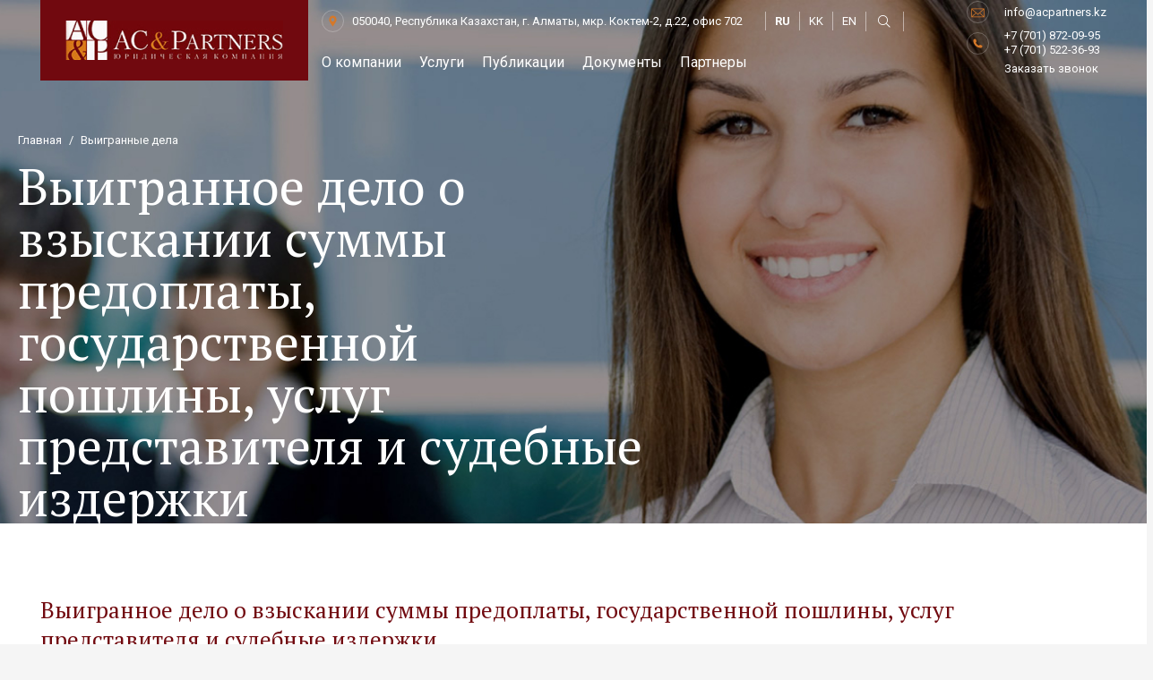

--- FILE ---
content_type: text/html; charset=UTF-8
request_url: https://ac-partners.kz/vyigrannoe-delo-o-vzyskanii-summy-predoplaty-gosudarstvennoj-poshliny-uslug-predstavitelya-i-sudebnye-izderzhki/
body_size: 18096
content:
<!DOCTYPE HTML>
<html lang="ru-RU">
<head>
	<meta charset="UTF-8">
	<title>Выигранное дело о взыскании суммы предоплаты, государственной пошлины, услуг представителя и судебные издержки &#8212; ac-partners</title>
<meta name='robots' content='max-image-preview:large' />
<link rel='dns-prefetch' href='//fonts.googleapis.com' />
<link rel="alternate" type="application/rss+xml" title="ac-partners &raquo; Лента" href="https://ac-partners.kz/feed/" />
<link rel="alternate" type="application/rss+xml" title="ac-partners &raquo; Лента комментариев" href="https://ac-partners.kz/comments/feed/" />
<link rel="alternate" title="oEmbed (JSON)" type="application/json+oembed" href="https://ac-partners.kz/wp-json/oembed/1.0/embed?url=https%3A%2F%2Fac-partners.kz%2Fvyigrannoe-delo-o-vzyskanii-summy-predoplaty-gosudarstvennoj-poshliny-uslug-predstavitelya-i-sudebnye-izderzhki%2F" />
<link rel="alternate" title="oEmbed (XML)" type="text/xml+oembed" href="https://ac-partners.kz/wp-json/oembed/1.0/embed?url=https%3A%2F%2Fac-partners.kz%2Fvyigrannoe-delo-o-vzyskanii-summy-predoplaty-gosudarstvennoj-poshliny-uslug-predstavitelya-i-sudebnye-izderzhki%2F&#038;format=xml" />
<meta name="viewport" content="width=device-width, initial-scale=1">
<meta name="SKYPE_TOOLBAR" content="SKYPE_TOOLBAR_PARSER_COMPATIBLE">
<meta name="theme-color" content="#f5f5f5">
<meta property="og:title" content="Выигранное дело о взыскании суммы предоплаты, государственной пошлины, услуг представителя и судебные издержки &#8212; ac-partners">
<meta property="og:url" content="https://ac-partners.kz/vyigrannoe-delo-o-vzyskanii-summy-predoplaty-gosudarstvennoj-poshliny-uslug-predstavitelya-i-sudebnye-izderzhki/">
<meta property="og:locale" content="ru_RU">
<meta property="og:site_name" content="ac-partners">
<meta property="og:type" content="article">
<meta property="og:image" content="https://ac-partners.kz/wp-content/uploads/2023/05/slide-1-1024x498.jpg" itemprop="image">
<link rel="preload" href="https://ac-partners.kz/wp-content/uploads/2023/05/roboto-light.woff" as="font" type="font/woff" crossorigin><link rel="preload" href="https://ac-partners.kz/wp-content/uploads/2023/05/roboto-light.woff2" as="font" type="font/woff2" crossorigin><style id='wp-img-auto-sizes-contain-inline-css'>
img:is([sizes=auto i],[sizes^="auto," i]){contain-intrinsic-size:3000px 1500px}
/*# sourceURL=wp-img-auto-sizes-contain-inline-css */
</style>
<style id='wp-emoji-styles-inline-css'>

	img.wp-smiley, img.emoji {
		display: inline !important;
		border: none !important;
		box-shadow: none !important;
		height: 1em !important;
		width: 1em !important;
		margin: 0 0.07em !important;
		vertical-align: -0.1em !important;
		background: none !important;
		padding: 0 !important;
	}
/*# sourceURL=wp-emoji-styles-inline-css */
</style>
<link rel='stylesheet' id='contact-form-7-css' href='https://ac-partners.kz/wp-content/plugins/contact-form-7/includes/css/styles.css?ver=6.1.4' media='all' />
<link rel='stylesheet' id='us-fonts-css' href='https://fonts.googleapis.com/css?family=PT+Serif%3A400%2C700%7CRoboto%3A400%2C700%7COpen+Sans%3A400%2C700&#038;display=swap&#038;ver=6.9' media='all' />
<link rel='stylesheet' id='us-style-css' href='https://ac-partners.kz/wp-content/themes/Impreza/css/style.min.css?ver=8.15.1' media='all' />
<link rel="https://api.w.org/" href="https://ac-partners.kz/wp-json/" /><link rel="alternate" title="JSON" type="application/json" href="https://ac-partners.kz/wp-json/wp/v2/posts/408" /><link rel="EditURI" type="application/rsd+xml" title="RSD" href="https://ac-partners.kz/xmlrpc.php?rsd" />
<meta name="generator" content="WordPress 6.9" />
<link rel="canonical" href="https://ac-partners.kz/vyigrannoe-delo-o-vzyskanii-summy-predoplaty-gosudarstvennoj-poshliny-uslug-predstavitelya-i-sudebnye-izderzhki/" />
<link rel='shortlink' href='https://ac-partners.kz/?p=408' />
		<script>
			if ( ! /Android|webOS|iPhone|iPad|iPod|BlackBerry|IEMobile|Opera Mini/i.test( navigator.userAgent ) ) {
				var root = document.getElementsByTagName( 'html' )[ 0 ]
				root.className += " no-touch";
			}
		</script>
		<meta name="generator" content="Powered by WPBakery Page Builder - drag and drop page builder for WordPress."/>
<link rel="icon" href="https://ac-partners.kz/wp-content/uploads/2023/06/faveicon.jpg" sizes="32x32" />
<link rel="icon" href="https://ac-partners.kz/wp-content/uploads/2023/06/faveicon.jpg" sizes="192x192" />
<link rel="apple-touch-icon" href="https://ac-partners.kz/wp-content/uploads/2023/06/faveicon.jpg" />
<meta name="msapplication-TileImage" content="https://ac-partners.kz/wp-content/uploads/2023/06/faveicon.jpg" />
<noscript><style> .wpb_animate_when_almost_visible { opacity: 1; }</style></noscript>		<style id="us-icon-fonts">@font-face{font-display:block;font-style:normal;font-family:"fontawesome";font-weight:900;src:url("https://ac-partners.kz/wp-content/themes/Impreza/fonts/fa-solid-900.woff2?ver=8.15.1") format("woff2"),url("https://ac-partners.kz/wp-content/themes/Impreza/fonts/fa-solid-900.woff?ver=8.15.1") format("woff")}.fas{font-family:"fontawesome";font-weight:900}@font-face{font-display:block;font-style:normal;font-family:"fontawesome";font-weight:400;src:url("https://ac-partners.kz/wp-content/themes/Impreza/fonts/fa-regular-400.woff2?ver=8.15.1") format("woff2"),url("https://ac-partners.kz/wp-content/themes/Impreza/fonts/fa-regular-400.woff?ver=8.15.1") format("woff")}.far{font-family:"fontawesome";font-weight:400}@font-face{font-display:block;font-style:normal;font-family:"fontawesome";font-weight:300;src:url("https://ac-partners.kz/wp-content/themes/Impreza/fonts/fa-light-300.woff2?ver=8.15.1") format("woff2"),url("https://ac-partners.kz/wp-content/themes/Impreza/fonts/fa-light-300.woff?ver=8.15.1") format("woff")}.fal{font-family:"fontawesome";font-weight:300}@font-face{font-display:block;font-style:normal;font-family:"Font Awesome 5 Duotone";font-weight:900;src:url("https://ac-partners.kz/wp-content/themes/Impreza/fonts/fa-duotone-900.woff2?ver=8.15.1") format("woff2"),url("https://ac-partners.kz/wp-content/themes/Impreza/fonts/fa-duotone-900.woff?ver=8.15.1") format("woff")}.fad{font-family:"Font Awesome 5 Duotone";font-weight:900}.fad{position:relative}.fad:before{position:absolute}.fad:after{opacity:0.4}@font-face{font-display:block;font-style:normal;font-family:"Font Awesome 5 Brands";font-weight:400;src:url("https://ac-partners.kz/wp-content/themes/Impreza/fonts/fa-brands-400.woff2?ver=8.15.1") format("woff2"),url("https://ac-partners.kz/wp-content/themes/Impreza/fonts/fa-brands-400.woff?ver=8.15.1") format("woff")}.fab{font-family:"Font Awesome 5 Brands";font-weight:400}@font-face{font-display:block;font-style:normal;font-family:"Material Icons";font-weight:400;src:url("https://ac-partners.kz/wp-content/themes/Impreza/fonts/material-icons.woff2?ver=8.15.1") format("woff2"),url("https://ac-partners.kz/wp-content/themes/Impreza/fonts/material-icons.woff?ver=8.15.1") format("woff")}.material-icons{font-family:"Material Icons";font-weight:400}</style>
				<style id="us-theme-options-css">:root{--color-header-middle-bg:#fff;--color-header-middle-bg-grad:#fff;--color-header-middle-text:#ffffff;--color-header-middle-text-hover:#ffffff;--color-header-transparent-text:#fff;--color-header-transparent-text-hover:#fff;--color-chrome-toolbar:#f5f5f5;--color-chrome-toolbar-grad:#f5f5f5;--color-header-top-bg:#f5f5f5;--color-header-top-bg-grad:linear-gradient(0deg,#f5f5f5,#fff);--color-header-top-text:#1a1a1a;--color-header-top-text-hover:#ffffff;--color-header-top-transparent-bg:rgba(113,9,15,0.7);--color-header-top-transparent-bg-grad:rgba(113,9,15,0.7);--color-header-top-transparent-text:rgba(255,255,255,0.66);--color-header-top-transparent-text-hover:#fff;--color-content-bg:#fff;--color-content-bg-grad:#fff;--color-content-bg-alt:#f5f5f5;--color-content-bg-alt-grad:#f5f5f5;--color-content-border:#e8e8e8;--color-content-heading:#1a1a1a;--color-content-heading-grad:#1a1a1a;--color-content-text:#333;--color-content-link:#71090F;--color-content-link-hover:#71090F;--color-content-primary:#71090F;--color-content-primary-grad:#71090F;--color-content-secondary:#71090F;--color-content-secondary-grad:#71090F;--color-content-faded:#999;--color-content-overlay:rgba(0,0,0,0.75);--color-content-overlay-grad:rgba(0,0,0,0.75);--color-alt-content-bg:#f5f5f5;--color-alt-content-bg-grad:#f5f5f5;--color-alt-content-bg-alt:#fff;--color-alt-content-bg-alt-grad:#fff;--color-alt-content-border:#ddd;--color-alt-content-heading:#1a1a1a;--color-alt-content-heading-grad:#1a1a1a;--color-alt-content-text:#333;--color-alt-content-link:#71090F;--color-alt-content-link-hover:#71090F;--color-alt-content-primary:#71090F;--color-alt-content-primary-grad:#71090F;--color-alt-content-secondary:#71090F;--color-alt-content-secondary-grad:#71090F;--color-alt-content-faded:#999;--color-alt-content-overlay:#71090F;--color-alt-content-overlay-grad:#71090F;--color-footer-bg:#222;--color-footer-bg-grad:#222;--color-footer-bg-alt:#1a1a1a;--color-footer-bg-alt-grad:#1a1a1a;--color-footer-border:#333;--color-footer-heading:#ccc;--color-footer-heading-grad:#ccc;--color-footer-text:#ffffff;--color-footer-link:#ffffff;--color-footer-link-hover:#ffffff;--color-subfooter-bg:#1a1a1a;--color-subfooter-bg-grad:#1a1a1a;--color-subfooter-bg-alt:#222;--color-subfooter-bg-alt-grad:#222;--color-subfooter-border:#282828;--color-subfooter-heading:#ccc;--color-subfooter-heading-grad:#ccc;--color-subfooter-text:#bbb;--color-subfooter-link:#fff;--color-subfooter-link-hover:#ffffff;--color-content-primary-faded:rgba(113,9,15,0.15);--box-shadow:0 5px 15px rgba(0,0,0,.15);--box-shadow-up:0 -5px 15px rgba(0,0,0,.15);--site-content-width:1240px;--inputs-font-size:16px;--inputs-height:50px;--inputs-padding:1.2rem;--inputs-border-width:0px;--inputs-text-color:#000000;--font-body:"Roboto",sans-serif;--font-h4:"PT Serif",serif}h4{color:#71090f}html,.l-header .widget,.menu-item-object-us_page_block{font-family:var(--font-body);font-weight:400;font-size:18px;line-height:28px}@font-face{font-display:swap;font-style:normal;font-family:"Roboto-Light";font-weight:400;src:url(/wp-content/uploads/2023/05/roboto-light.woff) format("woff"),url(/wp-content/uploads/2023/05/roboto-light.woff2) format("woff2")}h1{font-family:var(--font-h1);font-weight:400;font-size:max( 4rem,4vw );line-height:1.2;letter-spacing:0;margin-bottom:0.6em}h2{font-family:var(--font-h2);font-weight:400;font-size:max( 2.3rem,2.3vw );line-height:1.2;letter-spacing:0;margin-bottom:0.6em}h3{font-family:var(--font-h3);font-weight:400;font-size:max( 1.7rem,1.7vw );line-height:1.2;letter-spacing:0;margin-bottom:0.6em}.widgettitle,h4{font-family:var(--font-h4);font-weight:400;font-size:36px;line-height:1.2;letter-spacing:0;margin-bottom:0.6em}h5{font-family:var(--font-h5);font-weight:400;font-size:max( 1.3rem,1.3vw );line-height:1.2;letter-spacing:0;margin-bottom:0.6em}h6{font-family:var(--font-h6);font-weight:400;font-size:max( 1.2rem,1.2vw );line-height:1.2;letter-spacing:0;margin-bottom:0.6em}@media (max-width:600px){html{font-size:16px;line-height:28px}}body{background:var(--color-content-bg-alt)}.l-canvas.type_boxed,.l-canvas.type_boxed .l-subheader,.l-canvas.type_boxed~.l-footer{max-width:1300px}@media (max-width:1330px){.l-main .aligncenter{max-width:calc(100vw - 5rem)}}@media (min-width:1601px){body.usb_preview .hide_on_default{opacity:0.25!important}.vc_hidden-lg,body:not(.usb_preview) .hide_on_default{display:none!important}.default_align_left{text-align:left}.default_align_right{text-align:right}.default_align_center{text-align:center}.w-hwrapper>.default_align_justify,.default_align_justify>.w-btn{width:100%}}@media (min-width:1025px) and (max-width:1600px){body.usb_preview .hide_on_laptops{opacity:0.25!important}.vc_hidden-md,body:not(.usb_preview) .hide_on_laptops{display:none!important}.laptops_align_left{text-align:left}.laptops_align_right{text-align:right}.laptops_align_center{text-align:center}.w-hwrapper>.laptops_align_justify,.laptops_align_justify>.w-btn{width:100%}}@media (min-width:601px) and (max-width:1024px){body.usb_preview .hide_on_tablets{opacity:0.25!important}.vc_hidden-sm,body:not(.usb_preview) .hide_on_tablets{display:none!important}.tablets_align_left{text-align:left}.tablets_align_right{text-align:right}.tablets_align_center{text-align:center}.w-hwrapper>.tablets_align_justify,.tablets_align_justify>.w-btn{width:100%}}@media (max-width:600px){body.usb_preview .hide_on_mobiles{opacity:0.25!important}.vc_hidden-xs,body:not(.usb_preview) .hide_on_mobiles{display:none!important}.mobiles_align_left{text-align:left}.mobiles_align_right{text-align:right}.mobiles_align_center{text-align:center}.w-hwrapper>.mobiles_align_justify,.mobiles_align_justify>.w-btn{width:100%}}@media (max-width:600px){.g-cols.type_default>div[class*="vc_col-xs-"]{margin-top:1rem;margin-bottom:1rem}.g-cols>div:not([class*="vc_col-xs-"]){width:100%;margin:0 0 1.5rem}.g-cols.reversed>div:last-of-type{order:-1}.g-cols.type_boxes>div,.g-cols.reversed>div:first-child,.g-cols:not(.reversed)>div:last-child,.g-cols>div.has_bg_color{margin-bottom:0}.vc_col-xs-1{width:8.3333%}.vc_col-xs-2{width:16.6666%}.vc_col-xs-1\/5{width:20%}.vc_col-xs-3{width:25%}.vc_col-xs-4{width:33.3333%}.vc_col-xs-2\/5{width:40%}.vc_col-xs-5{width:41.6666%}.vc_col-xs-6{width:50%}.vc_col-xs-7{width:58.3333%}.vc_col-xs-3\/5{width:60%}.vc_col-xs-8{width:66.6666%}.vc_col-xs-9{width:75%}.vc_col-xs-4\/5{width:80%}.vc_col-xs-10{width:83.3333%}.vc_col-xs-11{width:91.6666%}.vc_col-xs-12{width:100%}.vc_col-xs-offset-0{margin-left:0}.vc_col-xs-offset-1{margin-left:8.3333%}.vc_col-xs-offset-2{margin-left:16.6666%}.vc_col-xs-offset-1\/5{margin-left:20%}.vc_col-xs-offset-3{margin-left:25%}.vc_col-xs-offset-4{margin-left:33.3333%}.vc_col-xs-offset-2\/5{margin-left:40%}.vc_col-xs-offset-5{margin-left:41.6666%}.vc_col-xs-offset-6{margin-left:50%}.vc_col-xs-offset-7{margin-left:58.3333%}.vc_col-xs-offset-3\/5{margin-left:60%}.vc_col-xs-offset-8{margin-left:66.6666%}.vc_col-xs-offset-9{margin-left:75%}.vc_col-xs-offset-4\/5{margin-left:80%}.vc_col-xs-offset-10{margin-left:83.3333%}.vc_col-xs-offset-11{margin-left:91.6666%}.vc_col-xs-offset-12{margin-left:100%}}@media (min-width:601px){.vc_col-sm-1{width:8.3333%}.vc_col-sm-2{width:16.6666%}.vc_col-sm-1\/5{width:20%}.vc_col-sm-3{width:25%}.vc_col-sm-4{width:33.3333%}.vc_col-sm-2\/5{width:40%}.vc_col-sm-5{width:41.6666%}.vc_col-sm-6{width:50%}.vc_col-sm-7{width:58.3333%}.vc_col-sm-3\/5{width:60%}.vc_col-sm-8{width:66.6666%}.vc_col-sm-9{width:75%}.vc_col-sm-4\/5{width:80%}.vc_col-sm-10{width:83.3333%}.vc_col-sm-11{width:91.6666%}.vc_col-sm-12{width:100%}.vc_col-sm-offset-0{margin-left:0}.vc_col-sm-offset-1{margin-left:8.3333%}.vc_col-sm-offset-2{margin-left:16.6666%}.vc_col-sm-offset-1\/5{margin-left:20%}.vc_col-sm-offset-3{margin-left:25%}.vc_col-sm-offset-4{margin-left:33.3333%}.vc_col-sm-offset-2\/5{margin-left:40%}.vc_col-sm-offset-5{margin-left:41.6666%}.vc_col-sm-offset-6{margin-left:50%}.vc_col-sm-offset-7{margin-left:58.3333%}.vc_col-sm-offset-3\/5{margin-left:60%}.vc_col-sm-offset-8{margin-left:66.6666%}.vc_col-sm-offset-9{margin-left:75%}.vc_col-sm-offset-4\/5{margin-left:80%}.vc_col-sm-offset-10{margin-left:83.3333%}.vc_col-sm-offset-11{margin-left:91.6666%}.vc_col-sm-offset-12{margin-left:100%}}@media (min-width:1025px){.vc_col-md-1{width:8.3333%}.vc_col-md-2{width:16.6666%}.vc_col-md-1\/5{width:20%}.vc_col-md-3{width:25%}.vc_col-md-4{width:33.3333%}.vc_col-md-2\/5{width:40%}.vc_col-md-5{width:41.6666%}.vc_col-md-6{width:50%}.vc_col-md-7{width:58.3333%}.vc_col-md-3\/5{width:60%}.vc_col-md-8{width:66.6666%}.vc_col-md-9{width:75%}.vc_col-md-4\/5{width:80%}.vc_col-md-10{width:83.3333%}.vc_col-md-11{width:91.6666%}.vc_col-md-12{width:100%}.vc_col-md-offset-0{margin-left:0}.vc_col-md-offset-1{margin-left:8.3333%}.vc_col-md-offset-2{margin-left:16.6666%}.vc_col-md-offset-1\/5{margin-left:20%}.vc_col-md-offset-3{margin-left:25%}.vc_col-md-offset-4{margin-left:33.3333%}.vc_col-md-offset-2\/5{margin-left:40%}.vc_col-md-offset-5{margin-left:41.6666%}.vc_col-md-offset-6{margin-left:50%}.vc_col-md-offset-7{margin-left:58.3333%}.vc_col-md-offset-3\/5{margin-left:60%}.vc_col-md-offset-8{margin-left:66.6666%}.vc_col-md-offset-9{margin-left:75%}.vc_col-md-offset-4\/5{margin-left:80%}.vc_col-md-offset-10{margin-left:83.3333%}.vc_col-md-offset-11{margin-left:91.6666%}.vc_col-md-offset-12{margin-left:100%}}@media (min-width:1601px){.vc_col-lg-1{width:8.3333%}.vc_col-lg-2{width:16.6666%}.vc_col-lg-1\/5{width:20%}.vc_col-lg-3{width:25%}.vc_col-lg-4{width:33.3333%}.vc_col-lg-2\/5{width:40%}.vc_col-lg-5{width:41.6666%}.vc_col-lg-6{width:50%}.vc_col-lg-7{width:58.3333%}.vc_col-lg-3\/5{width:60%}.vc_col-lg-8{width:66.6666%}.vc_col-lg-9{width:75%}.vc_col-lg-4\/5{width:80%}.vc_col-lg-10{width:83.3333%}.vc_col-lg-11{width:91.6666%}.vc_col-lg-12{width:100%}.vc_col-lg-offset-0{margin-left:0}.vc_col-lg-offset-1{margin-left:8.3333%}.vc_col-lg-offset-2{margin-left:16.6666%}.vc_col-lg-offset-1\/5{margin-left:20%}.vc_col-lg-offset-3{margin-left:25%}.vc_col-lg-offset-4{margin-left:33.3333%}.vc_col-lg-offset-2\/5{margin-left:40%}.vc_col-lg-offset-5{margin-left:41.6666%}.vc_col-lg-offset-6{margin-left:50%}.vc_col-lg-offset-7{margin-left:58.3333%}.vc_col-lg-offset-3\/5{margin-left:60%}.vc_col-lg-offset-8{margin-left:66.6666%}.vc_col-lg-offset-9{margin-left:75%}.vc_col-lg-offset-4\/5{margin-left:80%}.vc_col-lg-offset-10{margin-left:83.3333%}.vc_col-lg-offset-11{margin-left:91.6666%}.vc_col-lg-offset-12{margin-left:100%}}@media (min-width:601px) and (max-width:1024px){.g-cols.via_flex.type_default>div[class*="vc_col-md-"],.g-cols.via_flex.type_default>div[class*="vc_col-lg-"]{margin-top:1rem;margin-bottom:1rem}}@media (min-width:1025px) and (max-width:1600px){.g-cols.via_flex.type_default>div[class*="vc_col-lg-"]{margin-top:1rem;margin-bottom:1rem}}@media (max-width:767px){.l-canvas{overflow:hidden}.g-cols.stacking_default.reversed>div:last-of-type{order:-1}.g-cols.stacking_default.via_flex>div:not([class*="vc_col-xs"]){width:100%;margin:0 0 1.5rem}.g-cols.stacking_default.via_grid.mobiles-cols_1{grid-template-columns:100%}.g-cols.stacking_default.via_flex.type_boxes>div,.g-cols.stacking_default.via_flex.reversed>div:first-child,.g-cols.stacking_default.via_flex:not(.reversed)>div:last-child,.g-cols.stacking_default.via_flex>div.has_bg_color{margin-bottom:0}.g-cols.stacking_default.via_flex.type_default>.wpb_column.stretched{margin-left:-1rem;margin-right:-1rem}.g-cols.stacking_default.via_grid.mobiles-cols_1>.wpb_column.stretched,.g-cols.stacking_default.via_flex.type_boxes>.wpb_column.stretched{margin-left:-2.5rem;margin-right:-2.5rem;width:auto}.vc_column-inner.type_sticky>.wpb_wrapper,.vc_column_container.type_sticky>.vc_column-inner{top:0!important}}@media (min-width:768px){body:not(.rtl) .l-section.for_sidebar.at_left>div>.l-sidebar,.rtl .l-section.for_sidebar.at_right>div>.l-sidebar{order:-1}.vc_column_container.type_sticky>.vc_column-inner,.vc_column-inner.type_sticky>.wpb_wrapper{position:-webkit-sticky;position:sticky}.l-section.type_sticky{position:-webkit-sticky;position:sticky;top:0;z-index:11;transform:translateZ(0); transition:top 0.3s cubic-bezier(.78,.13,.15,.86) 0.1s}.header_hor .l-header.post_fixed.sticky_auto_hide{z-index:12}.admin-bar .l-section.type_sticky{top:32px}.l-section.type_sticky>.l-section-h{transition:padding-top 0.3s}.header_hor .l-header.pos_fixed:not(.down)~.l-main .l-section.type_sticky:not(:first-of-type){top:var(--header-sticky-height)}.admin-bar.header_hor .l-header.pos_fixed:not(.down)~.l-main .l-section.type_sticky:not(:first-of-type){top:calc( var(--header-sticky-height) + 32px )}.header_hor .l-header.pos_fixed.sticky:not(.down)~.l-main .l-section.type_sticky:first-of-type>.l-section-h{padding-top:var(--header-sticky-height)}.header_hor.headerinpos_bottom .l-header.pos_fixed.sticky:not(.down)~.l-main .l-section.type_sticky:first-of-type>.l-section-h{padding-bottom:var(--header-sticky-height)!important}}@media screen and (min-width:1330px){.g-cols.via_flex.type_default>.wpb_column.stretched:first-of-type{margin-left:calc( var(--site-content-width) / 2 + 0px / 2 + 1.5rem - 50vw)}.g-cols.via_flex.type_default>.wpb_column.stretched:last-of-type{margin-right:calc( var(--site-content-width) / 2 + 0px / 2 + 1.5rem - 50vw)}.l-main .alignfull, .w-separator.width_screen,.g-cols.via_grid>.wpb_column.stretched:first-of-type,.g-cols.via_flex.type_boxes>.wpb_column.stretched:first-of-type{margin-left:calc( var(--site-content-width) / 2 + 0px / 2 - 50vw )}.l-main .alignfull, .w-separator.width_screen,.g-cols.via_grid>.wpb_column.stretched:last-of-type,.g-cols.via_flex.type_boxes>.wpb_column.stretched:last-of-type{margin-right:calc( var(--site-content-width) / 2 + 0px / 2 - 50vw )}}@media (max-width:600px){.w-form-row.for_submit[style*=btn-size-mobiles] .w-btn{font-size:var(--btn-size-mobiles)!important}}a,button,input[type="submit"],.ui-slider-handle{outline:none!important}.w-toplink,.w-header-show{background:rgba(0,0,0,0.3)}.no-touch .w-toplink.active:hover,.no-touch .w-header-show:hover{background:var(--color-content-primary-grad)}button[type="submit"]:not(.w-btn),input[type="submit"]:not(.w-btn),.us-nav-style_1>*,.navstyle_1>.owl-nav button,.us-btn-style_1{font-size:16px;line-height:1.2!important;font-weight:400;font-style:normal;text-transform:none;letter-spacing:0em;border-radius:;padding:1.0em 2.0em;background:#D4772A;border-color:transparent;color:#ffffff!important}button[type="submit"]:not(.w-btn):before,input[type="submit"]:not(.w-btn),.us-nav-style_1>*:before,.navstyle_1>.owl-nav button:before,.us-btn-style_1:before{border-width:0px}.no-touch button[type="submit"]:not(.w-btn):hover,.no-touch input[type="submit"]:not(.w-btn):hover,.us-nav-style_1>span.current,.no-touch .us-nav-style_1>a:hover,.no-touch .navstyle_1>.owl-nav button:hover,.no-touch .us-btn-style_1:hover{background:#D4772A;border-color:transparent;color:#ffffff!important}.us-nav-style_1>*{min-width:calc(1.2em + 2 * 1.0em)}.us-nav-style_2>*,.navstyle_2>.owl-nav button,.us-btn-style_2{font-family:var(--font-body);font-size:17px;line-height:18px!important;font-weight:400;font-style:normal;text-transform:none;letter-spacing:0em;border-radius:;padding:1.0em 2.0em;background:rgba(232,232,232,0.00);border-color:#ffffff;color:#ffffff!important}.us-nav-style_2>*:before,.navstyle_2>.owl-nav button:before,.us-btn-style_2:before{border-width:2px}.us-nav-style_2>span.current,.no-touch .us-nav-style_2>a:hover,.no-touch .navstyle_2>.owl-nav button:hover,.no-touch .us-btn-style_2:hover{background:#ffffff;border-color:transparent;color:#71090F!important}.us-nav-style_2>*{min-width:calc(18px + 2 * 1.0em)}.us-nav-style_3>*,.navstyle_3>.owl-nav button,.us-btn-style_3{font-family:var(--font-body);font-size:14px;line-height:16px!important;font-weight:400;font-style:normal;text-transform:none;letter-spacing:0em;border-radius:;padding:0.8em 2.8em;background:#E7ECF0;border-color:#C7C8C9;color:#616161!important}.us-nav-style_3>*:before,.navstyle_3>.owl-nav button:before,.us-btn-style_3:before{border-width:2px}.us-nav-style_3>span.current,.no-touch .us-nav-style_3>a:hover,.no-touch .navstyle_3>.owl-nav button:hover,.no-touch .us-btn-style_3:hover{background:transparent;border-color:#C7C8C9;color:#616161!important}.us-nav-style_3>*{min-width:calc(16px + 2 * 0.8em)}.us-btn-style_3{overflow:hidden;-webkit-transform:translateZ(0)}.us-btn-style_3>*{position:relative;z-index:1}.no-touch .us-btn-style_3:hover{background:transparent}.no-touch .us-btn-style_3:after{content:"";position:absolute;top:0;left:0;right:0;height:0;transition:height 0.3s;background:transparent}.no-touch .us-btn-style_3:hover:after{height:100%}.w-filter.state_desktop.style_drop_default .w-filter-item-title,.select2-selection,select,textarea,input:not([type="submit"]),.w-form-checkbox,.w-form-radio{font-family:var(--font-body);font-weight:400;letter-spacing:0em;border-radius:0;background:#ffffff;border-color:#BABABA;color:#000000;box-shadow:0px 0px 0px 2px rgba(0,0,0,0.08)}.w-filter.state_desktop.style_drop_default .w-filter-item-title:focus,.select2-container--open .select2-selection,select:focus,textarea:focus,input:not([type="submit"]):focus,input:focus + .w-form-checkbox,input:focus + .w-form-radio{box-shadow:0px 0px 0px 2px #71090F}.w-form-row.move_label .w-form-row-label{font-size:16px;top:calc(50px/2 + 0px - 0.7em);margin:0 1.2rem;background-color:#ffffff;color:#000000}.w-form-row.with_icon.move_label .w-form-row-label{margin-left:calc(1.6em + 1.2rem)}.leaflet-default-icon-path{background-image:url(https://ac-partners.kz/wp-content/themes/Impreza/common/css/vendor/images/marker-icon.png)}</style>
				<style id="us-header-css"> .l-subheader.at_middle,.l-subheader.at_middle .w-dropdown-list,.l-subheader.at_middle .type_mobile .w-nav-list.level_1{background:rgba(113,9,15,0.7);color:var(--color-header-middle-text)}.no-touch .l-subheader.at_middle a:hover,.no-touch .l-header.bg_transparent .l-subheader.at_middle .w-dropdown.opened a:hover{color:var(--color-header-middle-text-hover)}.l-header.bg_transparent:not(.sticky) .l-subheader.at_middle{background:var(--color-header-transparent-bg);color:var(--color-header-transparent-text)}.no-touch .l-header.bg_transparent:not(.sticky) .at_middle .w-cart-link:hover,.no-touch .l-header.bg_transparent:not(.sticky) .at_middle .w-text a:hover,.no-touch .l-header.bg_transparent:not(.sticky) .at_middle .w-html a:hover,.no-touch .l-header.bg_transparent:not(.sticky) .at_middle .w-nav>a:hover,.no-touch .l-header.bg_transparent:not(.sticky) .at_middle .w-menu a:hover,.no-touch .l-header.bg_transparent:not(.sticky) .at_middle .w-search>a:hover,.no-touch .l-header.bg_transparent:not(.sticky) .at_middle .w-dropdown a:hover,.no-touch .l-header.bg_transparent:not(.sticky) .at_middle .type_desktop .menu-item.level_1:hover>a{color:var(--color-header-transparent-text-hover)}.header_ver .l-header{background:rgba(113,9,15,0.7);color:var(--color-header-middle-text)}@media (min-width:1601px){.hidden_for_default{display:none!important}.l-subheader.at_top{display:none}.l-subheader.at_bottom{display:none}.l-header{position:relative;z-index:111;width:100%}.l-subheader{margin:0 auto}.l-subheader.width_full{padding-left:1.5rem;padding-right:1.5rem}.l-subheader-h{display:flex;align-items:center;position:relative;margin:0 auto;max-width:var(--site-content-width,1200px);height:inherit}.w-header-show{display:none}.l-header.pos_fixed{position:fixed;left:0}.l-header.pos_fixed:not(.notransition) .l-subheader{transition-property:transform,background,box-shadow,line-height,height;transition-duration:.3s;transition-timing-function:cubic-bezier(.78,.13,.15,.86)}.headerinpos_bottom.sticky_first_section .l-header.pos_fixed{position:fixed!important}.header_hor .l-header.sticky_auto_hide{transition:transform .3s cubic-bezier(.78,.13,.15,.86) .1s}.header_hor .l-header.sticky_auto_hide.down{transform:translateY(-110%)}.l-header.bg_transparent:not(.sticky) .l-subheader{box-shadow:none!important;background:none}.l-header.bg_transparent~.l-main .l-section.width_full.height_auto:first-of-type>.l-section-h{padding-top:0!important;padding-bottom:0!important}.l-header.pos_static.bg_transparent{position:absolute;left:0}.l-subheader.width_full .l-subheader-h{max-width:none!important}.l-header.shadow_thin .l-subheader.at_middle,.l-header.shadow_thin .l-subheader.at_bottom{box-shadow:0 1px 0 rgba(0,0,0,0.08)}.l-header.shadow_wide .l-subheader.at_middle,.l-header.shadow_wide .l-subheader.at_bottom{box-shadow:0 3px 5px -1px rgba(0,0,0,0.1),0 2px 1px -1px rgba(0,0,0,0.05)}.header_hor .l-subheader-cell>.w-cart{margin-left:0;margin-right:0}:root{--header-height:90px;--header-sticky-height:90px}.l-header:before{content:'90'}.l-header.sticky:before{content:'90'}.l-subheader.at_top{line-height:40px;height:40px}.l-header.sticky .l-subheader.at_top{line-height:40px;height:40px}.l-subheader.at_middle{line-height:90px;height:90px}.l-header.sticky .l-subheader.at_middle{line-height:90px;height:90px}.l-subheader.at_bottom{line-height:50px;height:50px}.l-header.sticky .l-subheader.at_bottom{line-height:50px;height:50px}.l-subheader.at_middle .l-subheader-cell.at_left,.l-subheader.at_middle .l-subheader-cell.at_right{display:flex;flex-basis:100px}.headerinpos_above .l-header.pos_fixed{overflow:hidden;transition:transform 0.3s;transform:translate3d(0,-100%,0)}.headerinpos_above .l-header.pos_fixed.sticky{overflow:visible;transform:none}.headerinpos_above .l-header.pos_fixed~.l-section>.l-section-h,.headerinpos_above .l-header.pos_fixed~.l-main .l-section:first-of-type>.l-section-h{padding-top:0!important}.headerinpos_below .l-header.pos_fixed:not(.sticky){position:absolute;top:100%}.headerinpos_below .l-header.pos_fixed~.l-main>.l-section:first-of-type>.l-section-h{padding-top:0!important}.headerinpos_below .l-header.pos_fixed~.l-main .l-section.full_height:nth-of-type(2){min-height:100vh}.headerinpos_below .l-header.pos_fixed~.l-main>.l-section:nth-of-type(2)>.l-section-h{padding-top:var(--header-height)}.headerinpos_bottom .l-header.pos_fixed:not(.sticky){position:absolute;top:100vh}.headerinpos_bottom .l-header.pos_fixed~.l-main>.l-section:first-of-type>.l-section-h{padding-top:0!important}.headerinpos_bottom .l-header.pos_fixed~.l-main>.l-section:first-of-type>.l-section-h{padding-bottom:var(--header-height)}.headerinpos_bottom .l-header.pos_fixed.bg_transparent~.l-main .l-section.valign_center:not(.height_auto):first-of-type>.l-section-h{top:calc( var(--header-height) / 2 )}.headerinpos_bottom .l-header.pos_fixed:not(.sticky) .w-cart-dropdown,.headerinpos_bottom .l-header.pos_fixed:not(.sticky) .w-nav.type_desktop .w-nav-list.level_2{bottom:100%;transform-origin:0 100%}.headerinpos_bottom .l-header.pos_fixed:not(.sticky) .w-nav.type_mobile.m_layout_dropdown .w-nav-list.level_1{top:auto;bottom:100%;box-shadow:var(--box-shadow-up)}.headerinpos_bottom .l-header.pos_fixed:not(.sticky) .w-nav.type_desktop .w-nav-list.level_3,.headerinpos_bottom .l-header.pos_fixed:not(.sticky) .w-nav.type_desktop .w-nav-list.level_4{top:auto;bottom:0;transform-origin:0 100%}.headerinpos_bottom .l-header.pos_fixed:not(.sticky) .w-dropdown-list{top:auto;bottom:-0.4em;padding-top:0.4em;padding-bottom:2.4em}.admin-bar .l-header.pos_static.bg_solid~.l-main .l-section.full_height:first-of-type{min-height:calc( 100vh - var(--header-height) - 32px )}.admin-bar .l-header.pos_fixed:not(.sticky_auto_hide)~.l-main .l-section.full_height:not(:first-of-type){min-height:calc( 100vh - var(--header-sticky-height) - 32px )}.admin-bar.headerinpos_below .l-header.pos_fixed~.l-main .l-section.full_height:nth-of-type(2){min-height:calc(100vh - 32px)}}@media (min-width:1025px) and (max-width:1600px){.hidden_for_laptops{display:none!important}.l-subheader.at_top{display:none}.l-subheader.at_bottom{display:none}.l-header{position:relative;z-index:111;width:100%}.l-subheader{margin:0 auto}.l-subheader.width_full{padding-left:1.5rem;padding-right:1.5rem}.l-subheader-h{display:flex;align-items:center;position:relative;margin:0 auto;max-width:var(--site-content-width,1200px);height:inherit}.w-header-show{display:none}.l-header.pos_fixed{position:fixed;left:0}.l-header.pos_fixed:not(.notransition) .l-subheader{transition-property:transform,background,box-shadow,line-height,height;transition-duration:.3s;transition-timing-function:cubic-bezier(.78,.13,.15,.86)}.headerinpos_bottom.sticky_first_section .l-header.pos_fixed{position:fixed!important}.header_hor .l-header.sticky_auto_hide{transition:transform .3s cubic-bezier(.78,.13,.15,.86) .1s}.header_hor .l-header.sticky_auto_hide.down{transform:translateY(-110%)}.l-header.bg_transparent:not(.sticky) .l-subheader{box-shadow:none!important;background:none}.l-header.bg_transparent~.l-main .l-section.width_full.height_auto:first-of-type>.l-section-h{padding-top:0!important;padding-bottom:0!important}.l-header.pos_static.bg_transparent{position:absolute;left:0}.l-subheader.width_full .l-subheader-h{max-width:none!important}.l-header.shadow_thin .l-subheader.at_middle,.l-header.shadow_thin .l-subheader.at_bottom{box-shadow:0 1px 0 rgba(0,0,0,0.08)}.l-header.shadow_wide .l-subheader.at_middle,.l-header.shadow_wide .l-subheader.at_bottom{box-shadow:0 3px 5px -1px rgba(0,0,0,0.1),0 2px 1px -1px rgba(0,0,0,0.05)}.header_hor .l-subheader-cell>.w-cart{margin-left:0;margin-right:0}:root{--header-height:90px;--header-sticky-height:90px}.l-header:before{content:'90'}.l-header.sticky:before{content:'90'}.l-subheader.at_top{line-height:40px;height:40px}.l-header.sticky .l-subheader.at_top{line-height:40px;height:40px}.l-subheader.at_middle{line-height:90px;height:90px}.l-header.sticky .l-subheader.at_middle{line-height:90px;height:90px}.l-subheader.at_bottom{line-height:50px;height:50px}.l-header.sticky .l-subheader.at_bottom{line-height:50px;height:50px}.l-subheader.at_middle .l-subheader-cell.at_left,.l-subheader.at_middle .l-subheader-cell.at_right{display:flex;flex-basis:100px}.headerinpos_above .l-header.pos_fixed{overflow:hidden;transition:transform 0.3s;transform:translate3d(0,-100%,0)}.headerinpos_above .l-header.pos_fixed.sticky{overflow:visible;transform:none}.headerinpos_above .l-header.pos_fixed~.l-section>.l-section-h,.headerinpos_above .l-header.pos_fixed~.l-main .l-section:first-of-type>.l-section-h{padding-top:0!important}.headerinpos_below .l-header.pos_fixed:not(.sticky){position:absolute;top:100%}.headerinpos_below .l-header.pos_fixed~.l-main>.l-section:first-of-type>.l-section-h{padding-top:0!important}.headerinpos_below .l-header.pos_fixed~.l-main .l-section.full_height:nth-of-type(2){min-height:100vh}.headerinpos_below .l-header.pos_fixed~.l-main>.l-section:nth-of-type(2)>.l-section-h{padding-top:var(--header-height)}.headerinpos_bottom .l-header.pos_fixed:not(.sticky){position:absolute;top:100vh}.headerinpos_bottom .l-header.pos_fixed~.l-main>.l-section:first-of-type>.l-section-h{padding-top:0!important}.headerinpos_bottom .l-header.pos_fixed~.l-main>.l-section:first-of-type>.l-section-h{padding-bottom:var(--header-height)}.headerinpos_bottom .l-header.pos_fixed.bg_transparent~.l-main .l-section.valign_center:not(.height_auto):first-of-type>.l-section-h{top:calc( var(--header-height) / 2 )}.headerinpos_bottom .l-header.pos_fixed:not(.sticky) .w-cart-dropdown,.headerinpos_bottom .l-header.pos_fixed:not(.sticky) .w-nav.type_desktop .w-nav-list.level_2{bottom:100%;transform-origin:0 100%}.headerinpos_bottom .l-header.pos_fixed:not(.sticky) .w-nav.type_mobile.m_layout_dropdown .w-nav-list.level_1{top:auto;bottom:100%;box-shadow:var(--box-shadow-up)}.headerinpos_bottom .l-header.pos_fixed:not(.sticky) .w-nav.type_desktop .w-nav-list.level_3,.headerinpos_bottom .l-header.pos_fixed:not(.sticky) .w-nav.type_desktop .w-nav-list.level_4{top:auto;bottom:0;transform-origin:0 100%}.headerinpos_bottom .l-header.pos_fixed:not(.sticky) .w-dropdown-list{top:auto;bottom:-0.4em;padding-top:0.4em;padding-bottom:2.4em}.admin-bar .l-header.pos_static.bg_solid~.l-main .l-section.full_height:first-of-type{min-height:calc( 100vh - var(--header-height) - 32px )}.admin-bar .l-header.pos_fixed:not(.sticky_auto_hide)~.l-main .l-section.full_height:not(:first-of-type){min-height:calc( 100vh - var(--header-sticky-height) - 32px )}.admin-bar.headerinpos_below .l-header.pos_fixed~.l-main .l-section.full_height:nth-of-type(2){min-height:calc(100vh - 32px)}}@media (min-width:601px) and (max-width:1024px){.hidden_for_tablets{display:none!important}.l-subheader.at_top{display:none}.l-subheader.at_bottom{display:none}.l-header{position:relative;z-index:111;width:100%}.l-subheader{margin:0 auto}.l-subheader.width_full{padding-left:1.5rem;padding-right:1.5rem}.l-subheader-h{display:flex;align-items:center;position:relative;margin:0 auto;max-width:var(--site-content-width,1200px);height:inherit}.w-header-show{display:none}.l-header.pos_fixed{position:fixed;left:0}.l-header.pos_fixed:not(.notransition) .l-subheader{transition-property:transform,background,box-shadow,line-height,height;transition-duration:.3s;transition-timing-function:cubic-bezier(.78,.13,.15,.86)}.headerinpos_bottom.sticky_first_section .l-header.pos_fixed{position:fixed!important}.header_hor .l-header.sticky_auto_hide{transition:transform .3s cubic-bezier(.78,.13,.15,.86) .1s}.header_hor .l-header.sticky_auto_hide.down{transform:translateY(-110%)}.l-header.bg_transparent:not(.sticky) .l-subheader{box-shadow:none!important;background:none}.l-header.bg_transparent~.l-main .l-section.width_full.height_auto:first-of-type>.l-section-h{padding-top:0!important;padding-bottom:0!important}.l-header.pos_static.bg_transparent{position:absolute;left:0}.l-subheader.width_full .l-subheader-h{max-width:none!important}.l-header.shadow_thin .l-subheader.at_middle,.l-header.shadow_thin .l-subheader.at_bottom{box-shadow:0 1px 0 rgba(0,0,0,0.08)}.l-header.shadow_wide .l-subheader.at_middle,.l-header.shadow_wide .l-subheader.at_bottom{box-shadow:0 3px 5px -1px rgba(0,0,0,0.1),0 2px 1px -1px rgba(0,0,0,0.05)}.header_hor .l-subheader-cell>.w-cart{margin-left:0;margin-right:0}:root{--header-height:90px;--header-sticky-height:60px}.l-header:before{content:'90'}.l-header.sticky:before{content:'60'}.l-subheader.at_top{line-height:40px;height:40px}.l-header.sticky .l-subheader.at_top{line-height:40px;height:40px}.l-subheader.at_middle{line-height:90px;height:90px}.l-header.sticky .l-subheader.at_middle{line-height:60px;height:60px}.l-subheader.at_bottom{line-height:50px;height:50px}.l-header.sticky .l-subheader.at_bottom{line-height:50px;height:50px}.l-subheader.at_middle .l-subheader-cell.at_left,.l-subheader.at_middle .l-subheader-cell.at_right{display:flex;flex-basis:100px}}@media (max-width:600px){.hidden_for_mobiles{display:none!important}.l-subheader.at_top{display:none}.l-subheader.at_bottom{display:none}.l-header{position:relative;z-index:111;width:100%}.l-subheader{margin:0 auto}.l-subheader.width_full{padding-left:1.5rem;padding-right:1.5rem}.l-subheader-h{display:flex;align-items:center;position:relative;margin:0 auto;max-width:var(--site-content-width,1200px);height:inherit}.w-header-show{display:none}.l-header.pos_fixed{position:fixed;left:0}.l-header.pos_fixed:not(.notransition) .l-subheader{transition-property:transform,background,box-shadow,line-height,height;transition-duration:.3s;transition-timing-function:cubic-bezier(.78,.13,.15,.86)}.headerinpos_bottom.sticky_first_section .l-header.pos_fixed{position:fixed!important}.header_hor .l-header.sticky_auto_hide{transition:transform .3s cubic-bezier(.78,.13,.15,.86) .1s}.header_hor .l-header.sticky_auto_hide.down{transform:translateY(-110%)}.l-header.bg_transparent:not(.sticky) .l-subheader{box-shadow:none!important;background:none}.l-header.bg_transparent~.l-main .l-section.width_full.height_auto:first-of-type>.l-section-h{padding-top:0!important;padding-bottom:0!important}.l-header.pos_static.bg_transparent{position:absolute;left:0}.l-subheader.width_full .l-subheader-h{max-width:none!important}.l-header.shadow_thin .l-subheader.at_middle,.l-header.shadow_thin .l-subheader.at_bottom{box-shadow:0 1px 0 rgba(0,0,0,0.08)}.l-header.shadow_wide .l-subheader.at_middle,.l-header.shadow_wide .l-subheader.at_bottom{box-shadow:0 3px 5px -1px rgba(0,0,0,0.1),0 2px 1px -1px rgba(0,0,0,0.05)}.header_hor .l-subheader-cell>.w-cart{margin-left:0;margin-right:0}:root{--header-height:50px;--header-sticky-height:60px}.l-header:before{content:'50'}.l-header.sticky:before{content:'60'}.l-subheader.at_top{line-height:40px;height:40px}.l-header.sticky .l-subheader.at_top{line-height:40px;height:40px}.l-subheader.at_middle{line-height:50px;height:50px}.l-header.sticky .l-subheader.at_middle{line-height:60px;height:60px}.l-subheader.at_bottom{line-height:50px;height:50px}.l-header.sticky .l-subheader.at_bottom{line-height:50px;height:50px}}@media (min-width:1601px){.ush_image_1{height:44px!important}.l-header.sticky .ush_image_1{height:44px!important}}@media (min-width:1025px) and (max-width:1600px){.ush_image_1{height:44px!important}.l-header.sticky .ush_image_1{height:44px!important}}@media (min-width:601px) and (max-width:1024px){.ush_image_1{height:44px!important}.l-header.sticky .ush_image_1{height:44px!important}}@media (max-width:600px){.ush_image_1{height:26px!important}.l-header.sticky .ush_image_1{height:26px!important}}.header_hor .ush_menu_1.type_desktop .menu-item.level_1>a:not(.w-btn){padding-left:10px;padding-right:10px}.header_hor .ush_menu_1.type_desktop .menu-item.level_1>a.w-btn{margin-left:10px;margin-right:10px}.header_hor .ush_menu_1.type_desktop.align-edges>.w-nav-list.level_1{margin-left:-10px;margin-right:-10px}.header_ver .ush_menu_1.type_desktop .menu-item.level_1>a:not(.w-btn){padding-top:10px;padding-bottom:10px}.header_ver .ush_menu_1.type_desktop .menu-item.level_1>a.w-btn{margin-top:10px;margin-bottom:10px}.ush_menu_1.type_desktop .menu-item:not(.level_1){font-size:13px}.ush_menu_1.type_mobile .w-nav-anchor.level_1,.ush_menu_1.type_mobile .w-nav-anchor.level_1 + .w-nav-arrow{font-size:1.1rem}.ush_menu_1.type_mobile .w-nav-anchor:not(.level_1),.ush_menu_1.type_mobile .w-nav-anchor:not(.level_1) + .w-nav-arrow{font-size:13px}@media (min-width:1601px){.ush_menu_1 .w-nav-icon{font-size:36px}}@media (min-width:1025px) and (max-width:1600px){.ush_menu_1 .w-nav-icon{font-size:32px}}@media (min-width:601px) and (max-width:1024px){.ush_menu_1 .w-nav-icon{font-size:28px}}@media (max-width:600px){.ush_menu_1 .w-nav-icon{font-size:24px}}.ush_menu_1 .w-nav-icon>div{border-width:3px}@media screen and (max-width:1022px){.w-nav.ush_menu_1>.w-nav-list.level_1{display:none}.ush_menu_1 .w-nav-control{display:block}}.ush_menu_1 .menu-item.level_1>a:not(.w-btn):focus,.no-touch .ush_menu_1 .menu-item.level_1.opened>a:not(.w-btn),.no-touch .ush_menu_1 .menu-item.level_1:hover>a:not(.w-btn){background:transparent;color:var(--color-header-middle-text-hover)}.ush_menu_1 .menu-item.level_1.current-menu-item>a:not(.w-btn),.ush_menu_1 .menu-item.level_1.current-menu-ancestor>a:not(.w-btn),.ush_menu_1 .menu-item.level_1.current-page-ancestor>a:not(.w-btn){background:transparent;color:var(--color-header-middle-text-hover)}.l-header.bg_transparent:not(.sticky) .ush_menu_1.type_desktop .menu-item.level_1.current-menu-item>a:not(.w-btn),.l-header.bg_transparent:not(.sticky) .ush_menu_1.type_desktop .menu-item.level_1.current-menu-ancestor>a:not(.w-btn),.l-header.bg_transparent:not(.sticky) .ush_menu_1.type_desktop .menu-item.level_1.current-page-ancestor>a:not(.w-btn){background:transparent;color:var(--color-header-transparent-text-hover)}.ush_menu_1 .w-nav-list:not(.level_1){background:var(--color-header-middle-bg);color:var(--color-header-middle-text)}.no-touch .ush_menu_1 .menu-item:not(.level_1)>a:focus,.no-touch .ush_menu_1 .menu-item:not(.level_1):hover>a{background:transparent;color:var(--color-header-middle-text-hover)}.ush_menu_1 .menu-item:not(.level_1).current-menu-item>a,.ush_menu_1 .menu-item:not(.level_1).current-menu-ancestor>a,.ush_menu_1 .menu-item:not(.level_1).current-page-ancestor>a{background:transparent;color:var(--color-header-middle-text-hover)}.ush_search_1 .w-search-form{background:var(--color-content-bg);color:var(--color-content-text)}@media (min-width:1601px){.ush_search_1.layout_simple{max-width:300px}.ush_search_1.layout_modern.active{width:300px}.ush_search_1{font-size:18px}}@media (min-width:1025px) and (max-width:1600px){.ush_search_1.layout_simple{max-width:250px}.ush_search_1.layout_modern.active{width:250px}.ush_search_1{font-size:24px}}@media (min-width:601px) and (max-width:1024px){.ush_search_1.layout_simple{max-width:200px}.ush_search_1.layout_modern.active{width:200px}.ush_search_1{font-size:22px}}@media (max-width:600px){.ush_search_1{font-size:16px}}.ush_image_1{min-height:90px!important;position:absolute!important;top:0!important;background:#71090F!important;padding:23px 28px 23px 28px!important}.ush_menu_1{font-size:16px!important;line-height:18px!important;font-weight:400!important;margin-top:15px!important}.ush_search_1{font-size:14px!important;line-height:22px!important;font-weight:300!important;padding-left:5px!important;padding-right:5px!important;border-left-width:1px!important;border-right-width:1px!important;border-color:rgba(255,252,252,0.5)!important;border-right-style:solid!important;border-left-style:solid!important}.ush_text_1{color:#ffffff!important;font-size:13px!important;line-height:16px!important;font-weight:400!important;margin-top:5px!important;margin-bottom:10px!important}.ush_html_1{width:25px!important;height:25px!important;margin-bottom:10px!important;border-radius:50%!important;border:1px solid rgba(255,255,255,0.25)!important}.ush_vwrapper_2{margin-left:100px!important;margin-top:-10px!important}.ush_hwrapper_2{height:45px!important;padding:0!important;margin:0!important}.ush_html_2{width:25px!important;height:25px!important;border-radius:50%!important;border:1px solid rgba(255,255,255,0.25)!important}.ush_html_3{color:#ffffff!important;font-size:13px!important;line-height:15px!important;font-weight:400!important;margin-left:9px!important;margin-right:25px!important}.ush_html_4{width:25px!important;height:25px!important;border-radius:50%!important;border:1px solid rgba(255,255,255,0.25)!important}.ush_text_2{color:#ffffff!important;font-size:13px!important;line-height:16px!important;font-weight:400!important}.ush_html_6{font-size:13px!important;line-height:21px!important;font-weight:400!important;font-style:normal!important;padding-left:16px!important;padding-right:16px!important;border-left-width:1px!important;border-color:rgba(255,252,252,0.5)!important;border-left-style:solid!important}.ush_html_7{font-size:13px!important;line-height:21px!important;font-weight:400!important;font-style:normal!important;padding-left:16px!important;padding-right:16px!important;border-left-width:1px!important;border-color:rgba(255,252,252,0.5)!important;border-left-style:solid!important}.ush_html_8{font-size:13px!important;line-height:21px!important;font-weight:400!important;font-style:normal!important;padding-left:16px!important;padding-right:16px!important;border-left-width:1px!important;border-color:rgba(255,252,252,0.5)!important;border-left-style:solid!important}.ush_html_5{color:#ffffff!important;font-size:13px!important;line-height:25px!important;font-weight:400!important}.ush_text_3{color:#ffffff!important;font-size:13px!important;line-height:16px!important;font-weight:400!important}@media (min-width:1025px) and (max-width:1600px){.ush_image_1{min-height:90px!important;padding:23px 28px 23px 28px!important}.ush_menu_1{margin-top:15px!important}.ush_vwrapper_1{margin-left:0px!important}.ush_vwrapper_2{margin-left:100px!important;margin-top:-10px!important}.ush_html_6{padding-left:10px!important;padding-right:10px!important}.ush_html_7{padding-left:10px!important;padding-right:10px!important}.ush_html_8{padding-left:10px!important;padding-right:10px!important}}@media (min-width:601px) and (max-width:1024px){.ush_image_1{min-height:90px!important;padding:23px 28px 23px 28px!important}.ush_menu_1{margin-top:15px!important}.ush_vwrapper_2{margin-left:230px!important;margin-top:-10px!important}.ush_html_6{padding-left:10px!important;padding-right:10px!important}.ush_html_7{padding-left:16px!important;padding-right:16px!important}.ush_html_8{padding-left:10px!important;padding-right:10px!important}}@media (max-width:600px){.ush_image_1{min-height:50px!important;padding:12px 0 12px 0!important}.ush_menu_1{margin-top:0px!important}.ush_vwrapper_2{margin-left:100px!important;margin-top:-10px!important}.ush_html_6{padding-left:16px!important;padding-right:16px!important}.ush_html_7{padding-left:16px!important;padding-right:16px!important}.ush_html_8{padding-left:16px!important;padding-right:16px!important}}</style>
				<style id="us-custom-css">input[type="submit"]:not(.w-btn){width:100%}ul{margin-left:1rem}.us-btn-style_1{width:100%}.pagination>:not(.custom) .page-numbers{line-height:2.5rem;height:2.5rem;width:2.5rem}.main-services-list__item{transition:.3s linear}.main-services-list__item .w-hwrapper{margin:0 auto!important}.main-services-list__item:hover{background-color:#420509;transition:.3s linear}.main-services-tabs .w-tabs-list-h{justify-content:center;padding-bottom:34px}.main-services-tabs .w-tabs-list .w-tabs-item-title{color:rgba(113,9,15,0.5);border-bottom:3px solid rgba(213,120,41,0.4);padding:20px 55px;transition:.3s ease-in-out}.main-services-tabs .w-tabs-item-title:hover{color:#71090F;border-bottom:3px solid rgba(213,120,41,0.4);transition:.3s ease-in-out}.main-services-tabs .active .w-tabs-item-title{border-bottom-color:#d57829;color:#71090F}.main-services-tabs .w-tabs-section .w-tabs-section-title{color:#71090F;border-bottom:1px solid #d57829;font-family:"PTSerif-Regular",sans-serif!important}.main-services-tabs-list ul{margin-left:1rem!important}.w-tabs.style_simple.layout_hor>.w-tabs-list .w-tabs-item:not(:last-child){margin-right:0!important}.icon svg path{fill:#D57829}.main_menu .level_2 .w-nav-title{color:#333}.w-nav-list li:not(.current)>a:hover:before{background-color:#d57829;right:12px}.w-nav-list li>a:before{content:'';position:absolute;bottom:0px;left:12px;right:100%;height:1px;background-color:#d57829;-webkit-transition:.3s ease-in-out;-o-transition:.3s ease-in-out;-moz-transition:.3s ease-in-out;transition:.3s ease-in-out}.form{display:grid;grid-template-columns:1fr 1fr;gap:0 15px}.form_item{margin:0;padding:5px 0}.form_item_button{margin-top:10px}.online_price_title b{color:#71090F}.public_grid .w-grid-item:nth-child(1){width:100%}.watch_more_title{text-decoration:underline;transition:ease 0.5s}.watch_more_title:hover{text-decoration:none;transition:ease 0.5s}.main_rukl_image:before{content:'';position:absolute;bottom:0;left:0;right:0;top:0;background:linear-gradient(180deg,rgba(0,0,0,0) 51.45%,black 100%);z-index:1}.popup_comand .w-popup-trigger:before{content:'';position:absolute;bottom:0;left:27px;right:5px;top:0;background:linear-gradient(180deg,rgba(0,0,0,0) 51.45%,black 100%);z-index:1}.bg-otst .l-section-img{background-size:cover!important;background-position:50% 0px!important}.bg-otst{min-height:450px}.w-nav.type_desktop .w-nav-list.level_2{left:10px;min-width:10rem;top:29px;padding:15px 20px 15px}.ush_menu_1.type_desktop .menu-item:not(.level_1){font-size:15px!important}.popup{display:none; position:fixed;z-index:1;left:0;top:0;width:100%;height:100%;overflow:auto;background-color:rgba(0,0,0,0.5)}.popup-content{position:relative;background-color:#fefefe;margin:15% auto;border:1px solid #888;max-width:440px;width:100%;padding:50px 50px 30px 50px}.popup-button{padding:15px 20px;background-color:#D4772A;color:white;border:none;cursor:pointer;width:402px;margin-top:15px}.close{position:absolute;top:15px;right:15px;cursor:pointer}.wpcf7-not-valid-tip{font-size:0.6em!important}.sert_list .w-tabs-item{padding:0.7em 1.5em}.sert_list .w-tabs-list{padding:50px 0}.sert_list .w-tabs-item.active{font-weight:700}.post_block .w-grid-list .usg_vwrapper_1:hover:after{width:100%}.public_page .layout_774 .usg_vwrapper_1{border-bottom-width:0!important}.post_block .w-grid-list .usg_vwrapper_1:before{content:'';position:absolute;bottom:0;left:0;right:0;top:0}.post_block .w-grid-list .usg_vwrapper_1:after{content:'';position:absolute;bottom:0;left:0;right:0;top:0;width:0;-webkit-transition:.3s ease-in-out;-o-transition:.3s ease-in-out;-moz-transition:.3s ease-in-out;transition:.3s ease-in-out;background-color:#71090F;z-index:-1}.public_page .w-grid-item:nth-child(1){border-bottom:1px solid;border-right:1px solid;border-color:#bababa}.public_page .w-grid-item:nth-child(2){border-bottom:1px solid;border-color:#bababa}.public_page #us_grid_1 .w-grid-list{margin:0!important}blockquote{font-size:16px;background-color:#E7ECF0;padding:2.5rem 2.5rem}blockquote ul{margin-left:1rem}blockquote:before{content:''}.doc_list .w-grid-item{transition:.3s ease-in-out}.doc_list .w-grid-item:hover{background:#EDEDED;padding-right:30px;transition:.3s ease-in-out}.red_form .b24-form-wrapper.b24-form-shadow{box-shadow:none}.red_form .b24-form-sign,.red_form .b24-form-header-description,.red_form .b24-form-header-title{display:none}.red_form .b24-form-wrapper.b24-form-border-bottom{border-bottom:none}.red_form .b24-form-wrapper{background-color:#71090F}.red_form .b24-form-field{background-color:#fff}.red_form .b24-form-content{padding:0}.line:hover{text-decoration:underline}.doc_main_item{padding-top:15px!important;padding-bottom:15px!important;border-bottom-width:1px!important;border-color:#bababa!important;border-bottom-style:solid!important;color:#000!important;margin-bottom:0px!important}.doc_main_item:hover{background:#EDEDED;transition:.3s ease-in-out}.doc_main_item a{transition:.3s ease-in-out}.doc_main_item:hover a{padding-left:30px;transition:.3s ease-in-out}@media only screen and (max-width:1600px){}@media only screen and (max-width:1366px){}@media only screen and (max-width:767px){.main-services-list__item{margin:0!important;padding:0 0 1.5rem}.l-subheader.at_middle{background-color:#71090F!important}.main_slider_image img{height:450px!important}.main-services-tabs .w-tabs-section-header .w-tabs-section-control,.main-services-tabs .w-tabs-section-header .w-tabs-section-title{font-size:20px!important}.main-services-tabs .w-tabs-section-header{padding:0}.bg-otst{min-height:300px!important}.bg-otst .l-section-img{background-size:cover!important}.contact-title .w-hwrapper{flex-direction:column}.contact-title .w-hwrapper .w-text:nth-child(1){margin-bottom:0}.popup_comand .w-popup-trigger:before{left:24px;right:24px}.popup-button{width:100%}ul{margin-left:2.5rem}}</style>
		<!-- Google tag (gtag.js) -->
<script async src="https://www.googletagmanager.com/gtag/js?id=G-QENRJ6Y7C3"></script>
<script>
  window.dataLayer = window.dataLayer || [];
  function gtag(){dataLayer.push(arguments);}
  gtag('js', new Date());

  gtag('config', 'G-QENRJ6Y7C3');
</script>
<!-- Google Tag Manager -->
<script>(function(w,d,s,l,i){w[l]=w[l]||[];w[l].push({'gtm.start':
new Date().getTime(),event:'gtm.js'});var f=d.getElementsByTagName(s)[0],
j=d.createElement(s),dl=l!='dataLayer'?'&l='+l:'';j.async=true;j.src=
'https://www.googletagmanager.com/gtm.js?id='+i+dl;f.parentNode.insertBefore(j,f);
})(window,document,'script','dataLayer','GTM-T5LW9QP2');</script>
<!-- End Google Tag Manager --><style id="us-design-options-css">.us_custom_22b4b1bd{margin:0!important;padding:60px 0 70px 0!important}.us_custom_4f2cc61c{width:770px!important}.us_custom_558ec5ca{text-align:left!important}.us_custom_b0d2aa98{color:#ffffff!important;font-size:13px!important;line-height:14px!important;font-family:var(--font-body)!important;font-weight:400!important}.us_custom_166c8cbf{color:#ffffff!important;font-size:56px!important;line-height:58px!important;font-family:PT Serif!important;font-weight:400!important;text-transform:none!important}.us_custom_f9980bb5{color:#71090F!important;font-size:25px!important;line-height:33px!important;font-family:PT Serif!important;font-weight:400!important;text-transform:none!important}.us_custom_1f2b1987{color:#d4772a!important;font-size:13px!important;line-height:14px!important;font-family:PT Serif!important;font-weight:400!important}.us_custom_8a601d93{border-top-width:1px!important;border-color:#BABABA!important;border-top-style:solid!important}.us_custom_711d9cd3{padding-top:32px!important;padding-bottom:32px!important}.us_custom_badb4fae{width:33px!important;height:33px!important;border-radius:50%!important;border:1px solid #616161!important}.us_custom_c3b4fdb2{color:#616161!important}.us_custom_35f8479f{padding-top:40px!important;padding-bottom:55px!important;background:#000000!important}.us_custom_2d5f7086{font-size:14px!important;line-height:16px!important;font-weight:400!important;font-style:normal!important;padding-top:7px!important;padding-bottom:7px!important}.us_custom_4f6a809b{color:#ffffff!important;font-size:13px!important;line-height:15px!important;font-weight:400!important;font-style:normal!important;width:840px!important}.us_custom_6df4bc3a{color:#ffffff!important}@media (min-width:1025px) and (max-width:1600px){.us_custom_22b4b1bd{margin:0!important;padding:60px 0 0 0!important}.us_custom_4f2cc61c{width:770px!important}.us_custom_558ec5ca{text-align:left!important}.us_custom_166c8cbf{color:#ffffff!important;font-size:56px!important;line-height:58px!important;font-family:PT Serif!important;font-weight:400!important;text-transform:none!important}.us_custom_4f6a809b{width:840px!important}}@media (min-width:601px) and (max-width:1024px){.us_custom_22b4b1bd{margin:0!important;padding:60px 0 0 0!important}.us_custom_4f2cc61c{width:770px!important}.us_custom_558ec5ca{text-align:center!important}.us_custom_166c8cbf{color:#ffffff!important;font-size:56px!important;line-height:58px!important;font-family:PT Serif!important;font-weight:400!important;text-transform:none!important}.us_custom_4f6a809b{width:840px!important}}@media (max-width:600px){.us_custom_22b4b1bd{margin:0!important;padding:60px 15px 0 15px!important}.us_custom_4f2cc61c{width:280px!important}.us_custom_558ec5ca{text-align:center!important}.us_custom_166c8cbf{color:#ffffff!important;font-size:35px!important;line-height:36px!important;font-family:PT Serif!important;font-weight:400!important;text-transform:none!important}.us_custom_1d684515{padding-left:15px!important;padding-right:15px!important}.us_custom_4f6a809b{width:100%!important}}</style><style id='global-styles-inline-css'>
:root{--wp--preset--aspect-ratio--square: 1;--wp--preset--aspect-ratio--4-3: 4/3;--wp--preset--aspect-ratio--3-4: 3/4;--wp--preset--aspect-ratio--3-2: 3/2;--wp--preset--aspect-ratio--2-3: 2/3;--wp--preset--aspect-ratio--16-9: 16/9;--wp--preset--aspect-ratio--9-16: 9/16;--wp--preset--color--black: #000000;--wp--preset--color--cyan-bluish-gray: #abb8c3;--wp--preset--color--white: #ffffff;--wp--preset--color--pale-pink: #f78da7;--wp--preset--color--vivid-red: #cf2e2e;--wp--preset--color--luminous-vivid-orange: #ff6900;--wp--preset--color--luminous-vivid-amber: #fcb900;--wp--preset--color--light-green-cyan: #7bdcb5;--wp--preset--color--vivid-green-cyan: #00d084;--wp--preset--color--pale-cyan-blue: #8ed1fc;--wp--preset--color--vivid-cyan-blue: #0693e3;--wp--preset--color--vivid-purple: #9b51e0;--wp--preset--gradient--vivid-cyan-blue-to-vivid-purple: linear-gradient(135deg,rgb(6,147,227) 0%,rgb(155,81,224) 100%);--wp--preset--gradient--light-green-cyan-to-vivid-green-cyan: linear-gradient(135deg,rgb(122,220,180) 0%,rgb(0,208,130) 100%);--wp--preset--gradient--luminous-vivid-amber-to-luminous-vivid-orange: linear-gradient(135deg,rgb(252,185,0) 0%,rgb(255,105,0) 100%);--wp--preset--gradient--luminous-vivid-orange-to-vivid-red: linear-gradient(135deg,rgb(255,105,0) 0%,rgb(207,46,46) 100%);--wp--preset--gradient--very-light-gray-to-cyan-bluish-gray: linear-gradient(135deg,rgb(238,238,238) 0%,rgb(169,184,195) 100%);--wp--preset--gradient--cool-to-warm-spectrum: linear-gradient(135deg,rgb(74,234,220) 0%,rgb(151,120,209) 20%,rgb(207,42,186) 40%,rgb(238,44,130) 60%,rgb(251,105,98) 80%,rgb(254,248,76) 100%);--wp--preset--gradient--blush-light-purple: linear-gradient(135deg,rgb(255,206,236) 0%,rgb(152,150,240) 100%);--wp--preset--gradient--blush-bordeaux: linear-gradient(135deg,rgb(254,205,165) 0%,rgb(254,45,45) 50%,rgb(107,0,62) 100%);--wp--preset--gradient--luminous-dusk: linear-gradient(135deg,rgb(255,203,112) 0%,rgb(199,81,192) 50%,rgb(65,88,208) 100%);--wp--preset--gradient--pale-ocean: linear-gradient(135deg,rgb(255,245,203) 0%,rgb(182,227,212) 50%,rgb(51,167,181) 100%);--wp--preset--gradient--electric-grass: linear-gradient(135deg,rgb(202,248,128) 0%,rgb(113,206,126) 100%);--wp--preset--gradient--midnight: linear-gradient(135deg,rgb(2,3,129) 0%,rgb(40,116,252) 100%);--wp--preset--font-size--small: 13px;--wp--preset--font-size--medium: 20px;--wp--preset--font-size--large: 36px;--wp--preset--font-size--x-large: 42px;--wp--preset--spacing--20: 0.44rem;--wp--preset--spacing--30: 0.67rem;--wp--preset--spacing--40: 1rem;--wp--preset--spacing--50: 1.5rem;--wp--preset--spacing--60: 2.25rem;--wp--preset--spacing--70: 3.38rem;--wp--preset--spacing--80: 5.06rem;--wp--preset--shadow--natural: 6px 6px 9px rgba(0, 0, 0, 0.2);--wp--preset--shadow--deep: 12px 12px 50px rgba(0, 0, 0, 0.4);--wp--preset--shadow--sharp: 6px 6px 0px rgba(0, 0, 0, 0.2);--wp--preset--shadow--outlined: 6px 6px 0px -3px rgb(255, 255, 255), 6px 6px rgb(0, 0, 0);--wp--preset--shadow--crisp: 6px 6px 0px rgb(0, 0, 0);}:where(.is-layout-flex){gap: 0.5em;}:where(.is-layout-grid){gap: 0.5em;}body .is-layout-flex{display: flex;}.is-layout-flex{flex-wrap: wrap;align-items: center;}.is-layout-flex > :is(*, div){margin: 0;}body .is-layout-grid{display: grid;}.is-layout-grid > :is(*, div){margin: 0;}:where(.wp-block-columns.is-layout-flex){gap: 2em;}:where(.wp-block-columns.is-layout-grid){gap: 2em;}:where(.wp-block-post-template.is-layout-flex){gap: 1.25em;}:where(.wp-block-post-template.is-layout-grid){gap: 1.25em;}.has-black-color{color: var(--wp--preset--color--black) !important;}.has-cyan-bluish-gray-color{color: var(--wp--preset--color--cyan-bluish-gray) !important;}.has-white-color{color: var(--wp--preset--color--white) !important;}.has-pale-pink-color{color: var(--wp--preset--color--pale-pink) !important;}.has-vivid-red-color{color: var(--wp--preset--color--vivid-red) !important;}.has-luminous-vivid-orange-color{color: var(--wp--preset--color--luminous-vivid-orange) !important;}.has-luminous-vivid-amber-color{color: var(--wp--preset--color--luminous-vivid-amber) !important;}.has-light-green-cyan-color{color: var(--wp--preset--color--light-green-cyan) !important;}.has-vivid-green-cyan-color{color: var(--wp--preset--color--vivid-green-cyan) !important;}.has-pale-cyan-blue-color{color: var(--wp--preset--color--pale-cyan-blue) !important;}.has-vivid-cyan-blue-color{color: var(--wp--preset--color--vivid-cyan-blue) !important;}.has-vivid-purple-color{color: var(--wp--preset--color--vivid-purple) !important;}.has-black-background-color{background-color: var(--wp--preset--color--black) !important;}.has-cyan-bluish-gray-background-color{background-color: var(--wp--preset--color--cyan-bluish-gray) !important;}.has-white-background-color{background-color: var(--wp--preset--color--white) !important;}.has-pale-pink-background-color{background-color: var(--wp--preset--color--pale-pink) !important;}.has-vivid-red-background-color{background-color: var(--wp--preset--color--vivid-red) !important;}.has-luminous-vivid-orange-background-color{background-color: var(--wp--preset--color--luminous-vivid-orange) !important;}.has-luminous-vivid-amber-background-color{background-color: var(--wp--preset--color--luminous-vivid-amber) !important;}.has-light-green-cyan-background-color{background-color: var(--wp--preset--color--light-green-cyan) !important;}.has-vivid-green-cyan-background-color{background-color: var(--wp--preset--color--vivid-green-cyan) !important;}.has-pale-cyan-blue-background-color{background-color: var(--wp--preset--color--pale-cyan-blue) !important;}.has-vivid-cyan-blue-background-color{background-color: var(--wp--preset--color--vivid-cyan-blue) !important;}.has-vivid-purple-background-color{background-color: var(--wp--preset--color--vivid-purple) !important;}.has-black-border-color{border-color: var(--wp--preset--color--black) !important;}.has-cyan-bluish-gray-border-color{border-color: var(--wp--preset--color--cyan-bluish-gray) !important;}.has-white-border-color{border-color: var(--wp--preset--color--white) !important;}.has-pale-pink-border-color{border-color: var(--wp--preset--color--pale-pink) !important;}.has-vivid-red-border-color{border-color: var(--wp--preset--color--vivid-red) !important;}.has-luminous-vivid-orange-border-color{border-color: var(--wp--preset--color--luminous-vivid-orange) !important;}.has-luminous-vivid-amber-border-color{border-color: var(--wp--preset--color--luminous-vivid-amber) !important;}.has-light-green-cyan-border-color{border-color: var(--wp--preset--color--light-green-cyan) !important;}.has-vivid-green-cyan-border-color{border-color: var(--wp--preset--color--vivid-green-cyan) !important;}.has-pale-cyan-blue-border-color{border-color: var(--wp--preset--color--pale-cyan-blue) !important;}.has-vivid-cyan-blue-border-color{border-color: var(--wp--preset--color--vivid-cyan-blue) !important;}.has-vivid-purple-border-color{border-color: var(--wp--preset--color--vivid-purple) !important;}.has-vivid-cyan-blue-to-vivid-purple-gradient-background{background: var(--wp--preset--gradient--vivid-cyan-blue-to-vivid-purple) !important;}.has-light-green-cyan-to-vivid-green-cyan-gradient-background{background: var(--wp--preset--gradient--light-green-cyan-to-vivid-green-cyan) !important;}.has-luminous-vivid-amber-to-luminous-vivid-orange-gradient-background{background: var(--wp--preset--gradient--luminous-vivid-amber-to-luminous-vivid-orange) !important;}.has-luminous-vivid-orange-to-vivid-red-gradient-background{background: var(--wp--preset--gradient--luminous-vivid-orange-to-vivid-red) !important;}.has-very-light-gray-to-cyan-bluish-gray-gradient-background{background: var(--wp--preset--gradient--very-light-gray-to-cyan-bluish-gray) !important;}.has-cool-to-warm-spectrum-gradient-background{background: var(--wp--preset--gradient--cool-to-warm-spectrum) !important;}.has-blush-light-purple-gradient-background{background: var(--wp--preset--gradient--blush-light-purple) !important;}.has-blush-bordeaux-gradient-background{background: var(--wp--preset--gradient--blush-bordeaux) !important;}.has-luminous-dusk-gradient-background{background: var(--wp--preset--gradient--luminous-dusk) !important;}.has-pale-ocean-gradient-background{background: var(--wp--preset--gradient--pale-ocean) !important;}.has-electric-grass-gradient-background{background: var(--wp--preset--gradient--electric-grass) !important;}.has-midnight-gradient-background{background: var(--wp--preset--gradient--midnight) !important;}.has-small-font-size{font-size: var(--wp--preset--font-size--small) !important;}.has-medium-font-size{font-size: var(--wp--preset--font-size--medium) !important;}.has-large-font-size{font-size: var(--wp--preset--font-size--large) !important;}.has-x-large-font-size{font-size: var(--wp--preset--font-size--x-large) !important;}
/*# sourceURL=global-styles-inline-css */
</style>
</head>
<body class="wp-singular post-template-default single single-post postid-408 single-format-standard wp-theme-Impreza l-body Impreza_8.15.1 us-core_8.15.1 header_hor headerinpos_top state_default wpb-js-composer js-comp-ver-6.10.0 vc_responsive" itemscope itemtype="https://schema.org/WebPage">
		<div class="l-preloader">
			<div class="l-preloader-spinner">
				<div class="g-preloader type_1">
					<div></div>
				</div>
			</div>
		</div>
		
<div class="l-canvas type_wide">
	<header id="page-header" class="l-header pos_fixed shadow_thin bg_transparent id_8" itemscope itemtype="https://schema.org/WPHeader"><div class="l-subheader at_middle"><div class="l-subheader-h"><div class="l-subheader-cell at_left"><div class="w-image ush_image_1 with_transparent"><a href="/" aria-label="Ссылка" class="w-image-h"><img width="243" height="44" src="https://ac-partners.kz/wp-content/uploads/2023/05/header-logo.jpg" class="attachment-full size-full" alt="" decoding="async" /><img width="243" height="44" src="https://ac-partners.kz/wp-content/uploads/2023/05/header-logo.jpg" class="attachment-full size-full" alt="" decoding="async" /></a></div></div><div class="l-subheader-cell at_center"><div class="w-vwrapper hidden_for_mobiles ush_vwrapper_2 main_menu_center align_left valign_top" style="--vwrapper-gap:0rem"><div class="w-hwrapper hidden_for_mobiles ush_hwrapper_2 align_none valign_middle" style="--hwrapper-gap:0px"><div class="w-html ush_html_2 icon"><svg viewBox="0 0 25 25" class=""> <path class="st0 rb-zeplin-selected" d="M12.5,6C10,6,8,8.2,8,10.9c0,0.9,0.3,1.8,0.7,2.6l3.4,5.2c0.2,0.2,0.3,0.3,0.4,0.3s0.3-0.1,0.3-0.3l3.4-5.2	c0.5-0.8,0.8-1.6,0.8-2.6C17,8.2,15,6,12.5,6z M12.5,13c-1.1,0-2-0.9-2-2.1s0.9-2.1,2-2.1s2,0.9,2,2.1S13.6,13,12.5,13z M12.5,6	C10,6,8,8.2,8,10.9c0,0.9,0.3,1.8,0.7,2.6l3.4,5.2c0.2,0.2,0.3,0.3,0.4,0.3s0.3-0.1,0.3-0.3l3.4-5.2c0.5-0.8,0.8-1.6,0.8-2.6	C17,8.2,15,6,12.5,6z M12.5,13c-1.1,0-2-0.9-2-2.1s0.9-2.1,2-2.1s2,0.9,2,2.1S13.6,13,12.5,13z"></path> </svg> </div><div class="w-html ush_html_3 has_text_color"><span>050040, Республика Казахстан, г. Алматы, мкр. Коктем-2, д.22, офис 702                            </span></div><div class="w-html ush_html_6"><a href="#" data-gt-lang="ru" class="gt-current-lang notranslate">RU</a></div><div class="w-html ush_html_7"><a href="#" data-gt-lang="en" class="notranslate">EN</a></div><div class="w-html ush_html_8"><a href="#" data-gt-lang="kk" class="notranslate">KK</a></div><div class="w-search hidden_for_mobiles ush_search_1 elm_in_header layout_fullwidth"><a class="w-search-open" aria-label="Поиск" href="#"><i class="fal fa-search"></i></a><div class="w-search-form"><form class="w-form-row for_text" action="https://ac-partners.kz/" method="get"><div class="w-form-row-field"><input type="text" name="s" placeholder="Поиск" aria-label="Поиск" value/></div><button aria-label="Закрыть" class="w-search-close" type="button"></button></form></div></div></div><nav class="w-nav type_desktop ush_menu_1 main_menu height_full align-edges dropdown_height m_align_none m_layout_dropdown" itemscope itemtype="https://schema.org/SiteNavigationElement"><a class="w-nav-control" aria-label="Меню" href="#"><div class="w-nav-icon"><div></div></div></a><ul class="w-nav-list level_1 hide_for_mobiles hover_simple"><li id="menu-item-242" class="menu-item menu-item-type-custom menu-item-object-custom menu-item-has-children w-nav-item level_1 menu-item-242"><a class="w-nav-anchor level_1" href="#"><span class="w-nav-title">О компании</span><span class="w-nav-arrow"></span></a><ul class="w-nav-list level_2"><li id="menu-item-575" class="menu-item menu-item-type-post_type menu-item-object-page w-nav-item level_2 menu-item-575"><a class="w-nav-anchor level_2" href="https://ac-partners.kz/istoriya/"><span class="w-nav-title">История</span><span class="w-nav-arrow"></span></a></li><li id="menu-item-625" class="menu-item menu-item-type-post_type menu-item-object-page w-nav-item level_2 menu-item-625"><a class="w-nav-anchor level_2" href="https://ac-partners.kz/nasha-komanda/"><span class="w-nav-title">Наша команда</span><span class="w-nav-arrow"></span></a></li><li id="menu-item-677" class="menu-item menu-item-type-post_type menu-item-object-page w-nav-item level_2 menu-item-677"><a class="w-nav-anchor level_2" href="https://ac-partners.kz/sertifikaty/"><span class="w-nav-title">Сертификаты</span><span class="w-nav-arrow"></span></a></li></ul></li><li id="menu-item-243" class="menu-item menu-item-type-custom menu-item-object-custom menu-item-has-children w-nav-item level_1 menu-item-243"><a class="w-nav-anchor level_1" href="#"><span class="w-nav-title">Услуги</span><span class="w-nav-arrow"></span></a><ul class="w-nav-list level_2"><li id="menu-item-796" class="menu-item menu-item-type-post_type menu-item-object-post w-nav-item level_2 menu-item-796"><a class="w-nav-anchor level_2" href="https://ac-partners.kz/uslugi-dlya-fizicheskih-licz/"><span class="w-nav-title">Услуги для физических лиц</span><span class="w-nav-arrow"></span></a></li><li id="menu-item-866" class="menu-item menu-item-type-post_type menu-item-object-post w-nav-item level_2 menu-item-866"><a class="w-nav-anchor level_2" href="https://ac-partners.kz/uslugi-dlya-yuridicheskih-licz/"><span class="w-nav-title">Услуги для юридических лиц</span><span class="w-nav-arrow"></span></a></li></ul></li><li id="menu-item-783" class="menu-item menu-item-type-post_type menu-item-object-post w-nav-item level_1 menu-item-783"><a class="w-nav-anchor level_1" href="https://ac-partners.kz/publikaczii/"><span class="w-nav-title">Публикации</span><span class="w-nav-arrow"></span></a></li><li id="menu-item-1901" class="menu-item menu-item-type-post_type menu-item-object-page w-nav-item level_1 menu-item-1901"><a class="w-nav-anchor level_1" href="https://ac-partners.kz/dokumenty-glavnaya/"><span class="w-nav-title">Документы</span><span class="w-nav-arrow"></span></a></li><li id="menu-item-246" class="menu-item menu-item-type-post_type menu-item-object-page w-nav-item level_1 menu-item-246"><a class="w-nav-anchor level_1" href="https://ac-partners.kz/partnery/"><span class="w-nav-title">Партнеры</span><span class="w-nav-arrow"></span></a></li><li class="w-nav-close"></li></ul><div class="w-nav-options hidden" onclick='return {&quot;mobileWidth&quot;:1023,&quot;mobileBehavior&quot;:1}'></div></nav></div></div><div class="l-subheader-cell at_right"><div class="w-vwrapper hidden_for_mobiles ush_vwrapper_1 align_none valign_top" style="--vwrapper-gap:5px"><div class="w-hwrapper ush_hwrapper_1 align_none valign_top" style="--hwrapper-gap:17px"><div class="w-vwrapper ush_vwrapper_3 align_none valign_middle" style="--vwrapper-gap:0px"><div class="w-html ush_html_1 icon"><svg xmlns="http://www.w3.org/2000/svg" viewBox="-74.5 627.5 25 25" class=""> <path d="M-70 635.7v10.6h16v-10.6h-16zm8 6.6l-6.6-5.8h13.1l-6.5 5.8zm-2.6-1.3l-4.6 4v-8l4.6 4zm.6.5l2 1.8 2-1.8 4.5 4h-13.1l4.6-4zm4.6-.5l4.6-4v8.1l-4.6-4.1z" class=""></path> </svg></div><div class="w-html hidden_for_mobiles ush_html_4 icon"><svg xmlns="http://www.w3.org/2000/svg" viewBox="0 0 25 25" class=""> <path d="M18 15.8l-0.1-0.2c-0.1-0.4-0.5-0.8-0.9-0.9l-1.4-0.4c-0.4-0.1-1 0-1.2 0.3l-0.5 0.5c-1.9-0.5-3.4-2-3.9-3.9l0.5-0.5c0.3-0.3 0.4-0.8 0.3-1.2l-0.4-1.4c-0.1-0.4-0.5-0.8-0.9-0.9L9.2 7.1C8.9 6.9 8.3 7.1 8 7.3L7.2 8.1C7.1 8.3 7 8.7 7 8.7c0 2.5 0.9 4.9 2.7 6.6 1.8 1.8 4.1 2.7 6.6 2.7 0 0 0.4-0.1 0.6-0.2l0.8-0.8C18 16.7 18.1 16.2 18 15.8z" class=""></path> </svg></div></div><div class="w-vwrapper ush_vwrapper_4 align_none valign_middle" style="--vwrapper-gap:0px"><span class="w-text ush_text_1 has_text_color nowrap"><span class="w-text-h"><span class="w-text-value">info@acpartners.kz</span></span></span><span class="w-text ush_text_2 has_text_color nowrap"><a href="tel:+77018720995" class="w-text-h"><span class="w-text-value">+7 (701) 872-09-95</span></a></span><span class="w-text ush_text_3 has_text_color nowrap"><a href="tel:+77015223693" class="w-text-h"><span class="w-text-value">+7 (701) 522-36-93</span></a></span><div class="w-popup ush_popup_1 align_none"><span class="w-popup-trigger type_selector" data-selector=".pop_phone"></span><div class="w-popup-overlay" style="background:rgba(0,0,0,0.85);"></div><div class="w-popup-wrap" style="--title-color:var(--color-content-heading);--title-bg-color:var(--color-content-bg-alt);--content-color:var(--color-content-text);--content-bg-color:var(--color-content-bg)"><div class="w-popup-box animation_fadeIn closerpos_inside without_title" style="width:440px;"><div class="w-popup-box-h"><div class="w-popup-box-content" style="padding:10%;"><h4 style="text-align: center; margin-bottom: 10px; color: #333;">Заказать звонок</h4>
<p>
<div class="wpcf7 no-js" id="wpcf7-f249-o1" lang="ru-RU" dir="ltr" data-wpcf7-id="249">
<div class="screen-reader-response"><p role="status" aria-live="polite" aria-atomic="true"></p> <ul></ul></div>
<form action="/vyigrannoe-delo-o-vzyskanii-summy-predoplaty-gosudarstvennoj-poshliny-uslug-predstavitelya-i-sudebnye-izderzhki/#wpcf7-f249-o1" method="post" class="wpcf7-form init" aria-label="Контактная форма" novalidate="novalidate" data-status="init">
<fieldset class="hidden-fields-container"><input type="hidden" name="_wpcf7" value="249" /><input type="hidden" name="_wpcf7_version" value="6.1.4" /><input type="hidden" name="_wpcf7_locale" value="ru_RU" /><input type="hidden" name="_wpcf7_unit_tag" value="wpcf7-f249-o1" /><input type="hidden" name="_wpcf7_container_post" value="0" /><input type="hidden" name="_wpcf7_posted_data_hash" value="" />
</fieldset>
<p><span class="wpcf7-form-control-wrap" data-name="your-name"><input size="40" maxlength="400" class="wpcf7-form-control wpcf7-text wpcf7-validates-as-required" autocomplete="name" aria-required="true" aria-invalid="false" placeholder="Имя" value="" type="text" name="your-name" /></span>
</p>
<p><span class="wpcf7-form-control-wrap" data-name="phone"><input size="40" maxlength="400" class="wpcf7-form-control wpcf7-tel wpcf7-validates-as-required wpcf7-text wpcf7-validates-as-tel" aria-required="true" aria-invalid="false" placeholder="Телефон" value="" type="tel" name="phone" /></span>
</p>
<p><span class="wpcf7-form-control-wrap" data-name="time"><select class="wpcf7-form-control wpcf7-select wpcf7-validates-as-required" aria-required="true" aria-invalid="false" name="time"><option value="В любое время">В любое время</option><option value="09:00 - 12:00">09:00 - 12:00</option><option value="12:00 - 15:00">12:00 - 15:00</option><option value="15:00 - 18:00">15:00 - 18:00</option></select></span>
</p>
<p><input class="wpcf7-form-control wpcf7-submit has-spinner" type="submit" value="Заказать" />
</p><div class="wpcf7-response-output" aria-hidden="true"></div>
</form>
</div>
</p>
</div><div class="w-popup-closer"></div></div></div></div></div><div class="w-html ush_html_5 has_text_color"><a href="#" class="pop_phone">Заказать звонок</a></div></div></div></div></div></div></div><div class="l-subheader for_hidden hidden"></div></header><main id="page-content" class="l-main" itemprop="mainContentOfPage">
	<section class="l-section wpb_row us_custom_22b4b1bd bg-otst height_huge with_img parallax_ver"><div class="l-section-img" data-img-width="1440" data-img-height="700" style="background-image: url(https://ac-partners.kz/wp-content/uploads/2023/05/slide-1.jpg);background-repeat: no-repeat;background-size: contain;"></div><div class="l-section-h i-cf"><div class="g-cols vc_row via_flex valign_top type_default stacking_default"><div class="vc_col-sm-12 wpb_column vc_column_container"><div class="vc_column-inner"><div class="wpb_wrapper"><div class="g-cols wpb_row us_custom_4f2cc61c via_flex valign_top type_default stacking_default"><div class="vc_col-sm-12 wpb_column vc_column_container"><div class="vc_column-inner us_custom_558ec5ca"><div class="wpb_wrapper"><ol class="g-breadcrumbs us_custom_b0d2aa98 has_text_color separator_custom align_left hide_current" itemscope itemtype="http://schema.org/BreadcrumbList"><li class="g-breadcrumbs-item" itemscope itemprop="itemListElement" itemtype="http://schema.org/ListItem"><a itemprop="item" href="https://ac-partners.kz/"><span itemprop="name">Главная</span></a><meta itemprop="position" content="1"/></li><li class="g-breadcrumbs-separator">/</li><li class="g-breadcrumbs-item" itemscope itemprop="itemListElement" itemtype="http://schema.org/ListItem"><a itemprop="item" href="https://ac-partners.kz/category/vyigrannye-dela/"><span itemprop="name">Выигранные дела</span></a><meta  itemprop="position" content="2"/></li><li class="g-breadcrumbs-separator">/</li><li class="g-breadcrumbs-item" itemscope itemprop="itemListElement" itemtype="http://schema.org/ListItem"><a itemprop="item" href="https://ac-partners.kz/vyigrannoe-delo-o-vzyskanii-summy-predoplaty-gosudarstvennoj-poshliny-uslug-predstavitelya-i-sudebnye-izderzhki/"><span itemprop="name">Выигранное дело о взыскании суммы предоплаты, государственной пошлины, услуг представителя и судебные издержки</span></a><meta itemprop="position" content="3"/></li></ol><div class="w-separator size_custom" style="height:15px"></div><h1 class="w-post-elm post_title us_custom_166c8cbf has_text_color align_left entry-title color_link_inherit">Выигранное дело о взыскании суммы предоплаты, государственной пошлины, услуг представителя и судебные издержки</h1></div></div></div></div></div></div></div></div></div></section><section class="l-section wpb_row height_auto"><div class="l-section-h i-cf"><div class="g-cols vc_row via_flex valign_top type_default stacking_default"><div class="vc_col-sm-12 wpb_column vc_column_container"><div class="vc_column-inner"><div class="wpb_wrapper"><div class="w-separator size_custom" style="height:80px"></div><div class="g-cols wpb_row via_flex valign_top type_default stacking_default"><div class="vc_col-sm-12 wpb_column vc_column_container"><div class="vc_column-inner us_custom_1d684515"><div class="wpb_wrapper"><h1 class="w-post-elm post_title us_custom_f9980bb5 has_text_color align_left entry-title color_link_inherit">Выигранное дело о взыскании суммы предоплаты, государственной пошлины, услуг представителя и судебные издержки</h1><time class="w-post-elm post_date us_custom_1f2b1987 has_text_color entry-date published" datetime="2023-05-21T13:01:58+03:00" itemprop="datePublished">21.05.2023</time><div class="w-separator size_custom" style="height:43px"></div><div class="w-image align_center"><div class="w-image-h"><img decoding="async" width="145" height="204" src="https://ac-partners.kz/wp-content/uploads/2023/05/20180407_000056__1523037656.jpg" class="attachment-full size-full" alt="" /></div></div><div class="w-text"><a href="https://ac-partners.kz/wp-content/uploads/woncase/20190221_174625__1550749585.pdf" class="w-text-h"><span class="w-text-value">Документ: Скачать</span></a></div></div></div></div></div><div class="w-separator size_custom" style="height:120px"></div></div></div></div></div></div></section><section class="l-section wpb_row us_custom_8a601d93 height_auto"><div class="l-section-h i-cf"><div class="g-cols vc_row via_flex valign_top type_default stacking_default"><div class="vc_col-sm-12 wpb_column vc_column_container"><div class="vc_column-inner"><div class="wpb_wrapper"><div class="g-cols wpb_row via_flex valign_middle type_default stacking_default"><div class="vc_col-sm-12 wpb_column vc_column_container"><div class="vc_column-inner"><div class="wpb_wrapper"><div class="w-hwrapper us_custom_711d9cd3 align_center valign_middle" style="--hwrapper-gap:20px"><div class="w-image us_custom_badb4fae align_none"><a title="Выигранные дела" href="https://ac-partners.kz/vyigrannye-dela/" aria-label="Ссылка" class="w-image-h"><img decoding="async" src="https://ac-partners.kz/wp-content/uploads/2023/05/arrow-left-1.svg" class="attachment-full size-full" alt="" /></a></div><p class="w-text us_custom_c3b4fdb2 has_text_color"><a title="Выигранные дела" href="https://ac-partners.kz/vyigrannye-dela/" class="w-text-h"><span class="w-text-value">Вернуться к списку выигранных дел</span></a></p></div></div></div></div></div></div></div></div></div></div></section>
</main>

</div>
<footer  id="page-footer" class="l-footer" itemscope itemtype="https://schema.org/WPFooter">
		<section class="l-section wpb_row us_custom_35f8479f height_auto"><div class="l-section-h i-cf"><div class="g-cols vc_row via_flex valign_top type_default stacking_default"><div class="vc_col-sm-12 wpb_column vc_column_container"><div class="vc_column-inner"><div class="wpb_wrapper"><div class="g-cols wpb_row via_flex valign_top type_default stacking_default"><div class="vc_col-sm-10 wpb_column vc_column_container"><div class="vc_column-inner"><div class="wpb_wrapper"><div class="w-menu us_custom_2d5f7086 layout_hor style_links us_menu_1" style="--main-gap:34px;--main-ver-indent:0.8em;--main-hor-indent:0.8em;--main-color:#ffffff;--main-hover-color:#ffffff;"><ul id="menu-footer" class="menu"><li id="menu-item-51" class="menu-item menu-item-type-post_type menu-item-object-page menu-item-home menu-item-51"><a href="https://ac-partners.kz/">Главная</a></li><li id="menu-item-53" class="menu-item menu-item-type-post_type menu-item-object-page menu-item-53"><a href="https://ac-partners.kz/dokumenty/">Документы</a></li><li id="menu-item-57" class="menu-item menu-item-type-post_type menu-item-object-page menu-item-57"><a href="https://ac-partners.kz/partnery/">Партнеры</a></li></ul><style>@media ( max-width:600px ){.us_menu_1 .menu{display:block!important}.us_menu_1 .menu>li{margin:0 0 var(--main-gap,34px)!important}}</style></div><div class="w-separator size_custom" style="height:35px"></div><div class="wpb_text_column us_custom_4f6a809b has_text_color"><div class="wpb_wrapper"><p>Copyright © &#8212; 2017 – 2023 Юридическая компания &#171;AC&amp;Partners&#187;. Все материалы, находящиеся на сайте, охраняются в соответствии с законодательством, в том числе, об авторском праве и смежных правах.</p>
</div></div></div></div></div><div class="vc_col-sm-2 wpb_column vc_column_container has-link"><div class="vc_column-inner"><div class="wpb_wrapper"><div class="w-socials us_custom_6df4bc3a has_text_color color_text shape_circle style_outlined hover_none" style="--gap:9.5px;"><div class="w-socials-list"><div class="w-socials-item facebook"><a class="w-socials-item-link" href="#https://www.facebook.com/profile.php?id=61555659461803" target="_blank" rel="noopener nofollow" title="Facebook" aria-label="Facebook"><span class="w-socials-item-link-hover"></span><i class="fab fa-facebook"></i></a></div><div class="w-socials-item instagram"><a class="w-socials-item-link" href="#https://www.instagram.com/acpartners_kz/" target="_blank" rel="noopener nofollow" title="Instagram" aria-label="Instagram"><span class="w-socials-item-link-hover"></span><i class="fab fa-instagram"></i></a></div></div></div></div></div><a target="_blank" href="https://www.instagram.com/acpartners_kz/" rel="noopener" class="vc_column-link smooth-scroll" aria-label="Ссылка"></a></div></div></div></div></div></div></div></section>
	</footer>
	<a class="w-toplink pos_right" href="#" title="Наверх" aria-label="Наверх"><span></span></a>	<button id="w-header-show" class="w-header-show" aria-label="Меню"><span>Меню</span></button>
	<div class="w-header-overlay"></div>
		<script>
		// Store some global theme options used in JS
		if ( window.$us === undefined ) {
			window.$us = {};
		}
		$us.canvasOptions = ( $us.canvasOptions || {} );
		$us.canvasOptions.disableEffectsWidth = 900;
		$us.canvasOptions.columnsStackingWidth = 768;
		$us.canvasOptions.backToTopDisplay = 100;
		$us.canvasOptions.scrollDuration = 1000;

		$us.langOptions = ( $us.langOptions || {} );
		$us.langOptions.magnificPopup = ( $us.langOptions.magnificPopup || {} );
		$us.langOptions.magnificPopup.tPrev = 'Предыдущее (клавиша влево)';
		$us.langOptions.magnificPopup.tNext = 'Следующее (клавиша вправо)';
		$us.langOptions.magnificPopup.tCounter = '%curr% из %total%';

		$us.navOptions = ( $us.navOptions || {} );
		$us.navOptions.mobileWidth = 900;
		$us.navOptions.togglable = true;
		$us.ajaxLoadJs = true;
		$us.templateDirectoryUri = 'https://ac-partners.kz/wp-content/themes/Impreza';
		$us.responsiveBreakpoints = {"default":0,"laptops":1600,"tablets":1024,"mobiles":600};
	</script>
	<script>if ( window.$us === undefined ) window.$us = {};$us.headerSettings = {"default":{"options":{"custom_breakpoint":0,"breakpoint":"","orientation":"hor","sticky":true,"sticky_auto_hide":false,"scroll_breakpoint":"1px","transparent":1,"width":"300px","elm_align":"center","shadow":"thin","top_show":0,"top_height":"40px","top_sticky_height":"40px","top_fullwidth":0,"top_centering":0,"top_bg_color":"rgba(113,9,15,0.7)","top_text_color":"_header_top_text","top_text_hover_color":"_header_top_text_hover","top_transparent_bg_color":"_header_top_transparent_bg","top_transparent_text_color":"_header_top_transparent_text","top_transparent_text_hover_color":"_header_top_transparent_text_hover","middle_height":"90px","middle_sticky_height":"90px","middle_fullwidth":0,"middle_centering":1,"elm_valign":"top","bg_img":"","bg_img_wrapper_start":"","bg_img_size":"cover","bg_img_repeat":"repeat","bg_img_position":"top left","bg_img_attachment":1,"bg_img_wrapper_end":"","middle_bg_color":"rgba(113,9,15,0.7)","middle_text_color":"_header_middle_text","middle_text_hover_color":"_header_middle_text_hover","middle_transparent_bg_color":"_header_transparent_bg","middle_transparent_text_color":"_header_transparent_text","middle_transparent_text_hover_color":"_header_transparent_text_hover","bottom_show":false,"bottom_height":"50px","bottom_sticky_height":"50px","bottom_fullwidth":0,"bottom_centering":0,"bottom_bg_color":"_header_middle_bg","bottom_text_color":"_header_middle_text","bottom_text_hover_color":"_header_middle_text_hover","bottom_transparent_bg_color":"_header_transparent_bg","bottom_transparent_text_color":"_header_transparent_text","bottom_transparent_text_hover_color":"_header_transparent_text_hover"},"layout":{"top_left":[],"top_center":[],"top_right":[],"middle_left":["image:1"],"middle_center":["vwrapper:2"],"middle_right":["vwrapper:1"],"bottom_left":[],"bottom_center":[],"bottom_right":[],"hidden":[],"vwrapper:1":["hwrapper:1"],"hwrapper:1":["vwrapper:3","vwrapper:4"],"vwrapper:2":["hwrapper:2","menu:1"],"hwrapper:2":["html:2","html:3","html:6","html:7","html:8","search:1"],"vwrapper:3":["html:1","html:4"],"vwrapper:4":["text:1","text:2","text:3","popup:1","html:5"]}},"laptops":{"options":{"custom_breakpoint":0,"breakpoint":"1600px","orientation":"hor","sticky":true,"sticky_auto_hide":false,"scroll_breakpoint":"1px","transparent":1,"width":"300px","elm_align":"center","shadow":"thin","top_show":false,"top_height":"40px","top_sticky_height":"40px","top_fullwidth":0,"top_centering":0,"top_bg_color":"_header_top_bg","top_text_color":"_header_top_text","top_text_hover_color":"_header_top_text_hover","top_transparent_bg_color":"_header_top_transparent_bg","top_transparent_text_color":"_header_top_transparent_text","top_transparent_text_hover_color":"_header_top_transparent_text_hover","middle_height":"90px","middle_sticky_height":"90px","middle_fullwidth":0,"middle_centering":1,"elm_valign":"top","bg_img":"","bg_img_wrapper_start":"","bg_img_size":"cover","bg_img_repeat":"repeat","bg_img_position":"top left","bg_img_attachment":1,"bg_img_wrapper_end":"","middle_bg_color":"_header_middle_bg","middle_text_color":"_header_middle_text","middle_text_hover_color":"_header_middle_text_hover","middle_transparent_bg_color":"_header_transparent_bg","middle_transparent_text_color":"_header_transparent_text","middle_transparent_text_hover_color":"_header_transparent_text_hover","bottom_show":false,"bottom_height":"50px","bottom_sticky_height":"50px","bottom_fullwidth":0,"bottom_centering":0,"bottom_bg_color":"_header_middle_bg","bottom_text_color":"_header_middle_text","bottom_text_hover_color":"_header_middle_text_hover","bottom_transparent_bg_color":"_header_transparent_bg","bottom_transparent_text_color":"_header_transparent_text","bottom_transparent_text_hover_color":"_header_transparent_text_hover"},"layout":{"top_left":[],"top_center":[],"top_right":[],"middle_left":["image:1"],"middle_center":["vwrapper:2"],"middle_right":["vwrapper:1"],"bottom_left":[],"bottom_center":[],"bottom_right":[],"hidden":[],"vwrapper:1":["hwrapper:1"],"hwrapper:1":["vwrapper:3","vwrapper:4"],"vwrapper:2":["hwrapper:2","menu:1"],"hwrapper:2":["html:2","html:3","html:6","html:8","html:7","search:1"],"vwrapper:3":["html:1","html:4"],"vwrapper:4":["text:1","text:2","text:3","popup:1","html:5"]}},"tablets":{"options":{"custom_breakpoint":0,"breakpoint":"1024px","orientation":"hor","sticky":false,"sticky_auto_hide":false,"scroll_breakpoint":"1px","transparent":1,"width":"300px","elm_align":"center","shadow":"thin","top_show":false,"top_height":"40px","top_sticky_height":"40px","top_fullwidth":0,"top_centering":0,"top_bg_color":"_header_top_bg","top_text_color":"_header_top_text","top_text_hover_color":"_header_top_text_hover","top_transparent_bg_color":"_header_top_transparent_bg","top_transparent_text_color":"_header_top_transparent_text","top_transparent_text_hover_color":"_header_top_transparent_text_hover","middle_height":"90px","middle_sticky_height":"60px","middle_fullwidth":0,"middle_centering":1,"elm_valign":"top","bg_img":"","bg_img_wrapper_start":"","bg_img_size":"cover","bg_img_repeat":"repeat","bg_img_position":"top left","bg_img_attachment":1,"bg_img_wrapper_end":"","middle_bg_color":"_header_middle_bg","middle_text_color":"_header_middle_text","middle_text_hover_color":"_header_middle_text_hover","middle_transparent_bg_color":"_header_transparent_bg","middle_transparent_text_color":"_header_transparent_text","middle_transparent_text_hover_color":"_header_transparent_text_hover","bottom_show":false,"bottom_height":"50px","bottom_sticky_height":"50px","bottom_fullwidth":0,"bottom_centering":0,"bottom_bg_color":"_header_middle_bg","bottom_text_color":"_header_middle_text","bottom_text_hover_color":"_header_middle_text_hover","bottom_transparent_bg_color":"_header_transparent_bg","bottom_transparent_text_color":"_header_transparent_text","bottom_transparent_text_hover_color":"_header_transparent_text_hover"},"layout":{"top_left":[],"top_center":[],"top_right":[],"middle_left":["image:1"],"middle_center":["vwrapper:2"],"middle_right":["vwrapper:1"],"bottom_left":[],"bottom_center":[],"bottom_right":[],"hidden":[],"vwrapper:1":["hwrapper:1"],"hwrapper:1":["vwrapper:3","vwrapper:4"],"vwrapper:2":["hwrapper:2","menu:1"],"hwrapper:2":["html:2","html:3","html:6","html:8","html:7","search:1"],"vwrapper:3":["html:1","html:4"],"vwrapper:4":["text:1","text:2","text:3","popup:1","html:5"]}},"mobiles":{"options":{"custom_breakpoint":0,"breakpoint":"600px","orientation":"hor","sticky":true,"sticky_auto_hide":false,"scroll_breakpoint":"1px","transparent":1,"width":"300px","elm_align":"center","shadow":"thin","top_show":false,"top_height":"40px","top_sticky_height":"40px","top_fullwidth":0,"top_centering":0,"top_bg_color":"_header_top_bg","top_text_color":"_header_top_text","top_text_hover_color":"_header_top_text_hover","top_transparent_bg_color":"_header_top_transparent_bg","top_transparent_text_color":"_header_top_transparent_text","top_transparent_text_hover_color":"_header_top_transparent_text_hover","middle_height":"50px","middle_sticky_height":"60px","middle_fullwidth":0,"middle_centering":0,"elm_valign":"top","bg_img":"","bg_img_wrapper_start":"","bg_img_size":"cover","bg_img_repeat":"repeat","bg_img_position":"top left","bg_img_attachment":1,"bg_img_wrapper_end":"","middle_bg_color":"_header_middle_bg","middle_text_color":"_header_middle_text","middle_text_hover_color":"_header_middle_text_hover","middle_transparent_bg_color":"_header_transparent_bg","middle_transparent_text_color":"_header_transparent_text","middle_transparent_text_hover_color":"_header_transparent_text_hover","bottom_show":false,"bottom_height":"50px","bottom_sticky_height":"50px","bottom_fullwidth":0,"bottom_centering":0,"bottom_bg_color":"_header_middle_bg","bottom_text_color":"_header_middle_text","bottom_text_hover_color":"_header_middle_text_hover","bottom_transparent_bg_color":"_header_transparent_bg","bottom_transparent_text_color":"_header_transparent_text","bottom_transparent_text_hover_color":"_header_transparent_text_hover"},"layout":{"top_left":[],"top_center":[],"top_right":[],"middle_left":["image:1"],"middle_center":[],"middle_right":["menu:1"],"bottom_left":[],"bottom_center":[],"bottom_right":[],"hidden":["vwrapper:1","search:1","hwrapper:2","vwrapper:2","html:4"],"vwrapper:1":["hwrapper:1","vwrapper:3"],"hwrapper:1":["text:1","text:2","text:3","html:1","vwrapper:4"],"vwrapper:2":[],"hwrapper:2":["html:2","html:3","html:6","html:8","html:7"],"vwrapper:3":[],"vwrapper:4":["popup:1","html:5"]}},"header_id":"8"};</script><script type="speculationrules">
{"prefetch":[{"source":"document","where":{"and":[{"href_matches":"/*"},{"not":{"href_matches":["/wp-*.php","/wp-admin/*","/wp-content/uploads/*","/wp-content/*","/wp-content/plugins/*","/wp-content/themes/Impreza/*","/*\\?(.+)"]}},{"not":{"selector_matches":"a[rel~=\"nofollow\"]"}},{"not":{"selector_matches":".no-prefetch, .no-prefetch a"}}]},"eagerness":"conservative"}]}
</script>
<script src="https://ac-partners.kz/wp-includes/js/dist/hooks.min.js?ver=dd5603f07f9220ed27f1" id="wp-hooks-js"></script>
<script src="https://ac-partners.kz/wp-includes/js/dist/i18n.min.js?ver=c26c3dc7bed366793375" id="wp-i18n-js"></script>
<script id="wp-i18n-js-after">
wp.i18n.setLocaleData( { 'text direction\u0004ltr': [ 'ltr' ] } );
//# sourceURL=wp-i18n-js-after
</script>
<script src="https://ac-partners.kz/wp-content/plugins/contact-form-7/includes/swv/js/index.js?ver=6.1.4" id="swv-js"></script>
<script id="contact-form-7-js-translations">
( function( domain, translations ) {
	var localeData = translations.locale_data[ domain ] || translations.locale_data.messages;
	localeData[""].domain = domain;
	wp.i18n.setLocaleData( localeData, domain );
} )( "contact-form-7", {"translation-revision-date":"2025-09-30 08:46:06+0000","generator":"GlotPress\/4.0.1","domain":"messages","locale_data":{"messages":{"":{"domain":"messages","plural-forms":"nplurals=3; plural=(n % 10 == 1 && n % 100 != 11) ? 0 : ((n % 10 >= 2 && n % 10 <= 4 && (n % 100 < 12 || n % 100 > 14)) ? 1 : 2);","lang":"ru"},"This contact form is placed in the wrong place.":["\u042d\u0442\u0430 \u043a\u043e\u043d\u0442\u0430\u043a\u0442\u043d\u0430\u044f \u0444\u043e\u0440\u043c\u0430 \u0440\u0430\u0437\u043c\u0435\u0449\u0435\u043d\u0430 \u0432 \u043d\u0435\u043f\u0440\u0430\u0432\u0438\u043b\u044c\u043d\u043e\u043c \u043c\u0435\u0441\u0442\u0435."],"Error:":["\u041e\u0448\u0438\u0431\u043a\u0430:"]}},"comment":{"reference":"includes\/js\/index.js"}} );
//# sourceURL=contact-form-7-js-translations
</script>
<script id="contact-form-7-js-before">
var wpcf7 = {
    "api": {
        "root": "https:\/\/ac-partners.kz\/wp-json\/",
        "namespace": "contact-form-7\/v1"
    }
};
//# sourceURL=contact-form-7-js-before
</script>
<script src="https://ac-partners.kz/wp-content/plugins/contact-form-7/includes/js/index.js?ver=6.1.4" id="contact-form-7-js"></script>
<script src="https://ac-partners.kz/wp-includes/js/jquery/jquery.min.js?ver=3.7.1" id="jquery-core-js"></script>
<script src="https://ac-partners.kz/wp-content/themes/Impreza/js/us.core.min.js?ver=8.15.1" id="us-core-js"></script>
<script id="gt_widget_script_74285719-js-before">
window.gtranslateSettings = /* document.write */ window.gtranslateSettings || {};window.gtranslateSettings['74285719'] = {"default_language":"ru","languages":["en","kk","ru"],"url_structure":"none","flag_style":"2d","flag_size":24,"alt_flags":[],"flags_location":"\/wp-content\/plugins\/gtranslate\/flags\/"};
//# sourceURL=gt_widget_script_74285719-js-before
</script><script src="https://ac-partners.kz/wp-content/plugins/gtranslate/js/base.js?ver=6.9" data-no-optimize="1" data-no-minify="1" data-gt-orig-url="/vyigrannoe-delo-o-vzyskanii-summy-predoplaty-gosudarstvennoj-poshliny-uslug-predstavitelya-i-sudebnye-izderzhki/" data-gt-orig-domain="ac-partners.kz" data-gt-widget-id="74285719" defer></script><script id="wp-emoji-settings" type="application/json">
{"baseUrl":"https://s.w.org/images/core/emoji/17.0.2/72x72/","ext":".png","svgUrl":"https://s.w.org/images/core/emoji/17.0.2/svg/","svgExt":".svg","source":{"concatemoji":"https://ac-partners.kz/wp-includes/js/wp-emoji-release.min.js?ver=6.9"}}
</script>
<script type="module">
/*! This file is auto-generated */
const a=JSON.parse(document.getElementById("wp-emoji-settings").textContent),o=(window._wpemojiSettings=a,"wpEmojiSettingsSupports"),s=["flag","emoji"];function i(e){try{var t={supportTests:e,timestamp:(new Date).valueOf()};sessionStorage.setItem(o,JSON.stringify(t))}catch(e){}}function c(e,t,n){e.clearRect(0,0,e.canvas.width,e.canvas.height),e.fillText(t,0,0);t=new Uint32Array(e.getImageData(0,0,e.canvas.width,e.canvas.height).data);e.clearRect(0,0,e.canvas.width,e.canvas.height),e.fillText(n,0,0);const a=new Uint32Array(e.getImageData(0,0,e.canvas.width,e.canvas.height).data);return t.every((e,t)=>e===a[t])}function p(e,t){e.clearRect(0,0,e.canvas.width,e.canvas.height),e.fillText(t,0,0);var n=e.getImageData(16,16,1,1);for(let e=0;e<n.data.length;e++)if(0!==n.data[e])return!1;return!0}function u(e,t,n,a){switch(t){case"flag":return n(e,"\ud83c\udff3\ufe0f\u200d\u26a7\ufe0f","\ud83c\udff3\ufe0f\u200b\u26a7\ufe0f")?!1:!n(e,"\ud83c\udde8\ud83c\uddf6","\ud83c\udde8\u200b\ud83c\uddf6")&&!n(e,"\ud83c\udff4\udb40\udc67\udb40\udc62\udb40\udc65\udb40\udc6e\udb40\udc67\udb40\udc7f","\ud83c\udff4\u200b\udb40\udc67\u200b\udb40\udc62\u200b\udb40\udc65\u200b\udb40\udc6e\u200b\udb40\udc67\u200b\udb40\udc7f");case"emoji":return!a(e,"\ud83e\u1fac8")}return!1}function f(e,t,n,a){let r;const o=(r="undefined"!=typeof WorkerGlobalScope&&self instanceof WorkerGlobalScope?new OffscreenCanvas(300,150):document.createElement("canvas")).getContext("2d",{willReadFrequently:!0}),s=(o.textBaseline="top",o.font="600 32px Arial",{});return e.forEach(e=>{s[e]=t(o,e,n,a)}),s}function r(e){var t=document.createElement("script");t.src=e,t.defer=!0,document.head.appendChild(t)}a.supports={everything:!0,everythingExceptFlag:!0},new Promise(t=>{let n=function(){try{var e=JSON.parse(sessionStorage.getItem(o));if("object"==typeof e&&"number"==typeof e.timestamp&&(new Date).valueOf()<e.timestamp+604800&&"object"==typeof e.supportTests)return e.supportTests}catch(e){}return null}();if(!n){if("undefined"!=typeof Worker&&"undefined"!=typeof OffscreenCanvas&&"undefined"!=typeof URL&&URL.createObjectURL&&"undefined"!=typeof Blob)try{var e="postMessage("+f.toString()+"("+[JSON.stringify(s),u.toString(),c.toString(),p.toString()].join(",")+"));",a=new Blob([e],{type:"text/javascript"});const r=new Worker(URL.createObjectURL(a),{name:"wpTestEmojiSupports"});return void(r.onmessage=e=>{i(n=e.data),r.terminate(),t(n)})}catch(e){}i(n=f(s,u,c,p))}t(n)}).then(e=>{for(const n in e)a.supports[n]=e[n],a.supports.everything=a.supports.everything&&a.supports[n],"flag"!==n&&(a.supports.everythingExceptFlag=a.supports.everythingExceptFlag&&a.supports[n]);var t;a.supports.everythingExceptFlag=a.supports.everythingExceptFlag&&!a.supports.flag,a.supports.everything||((t=a.source||{}).concatemoji?r(t.concatemoji):t.wpemoji&&t.twemoji&&(r(t.twemoji),r(t.wpemoji)))});
//# sourceURL=https://ac-partners.kz/wp-includes/js/wp-emoji-loader.min.js
</script>
<!-- start Simple Custom CSS and JS -->
<script>
function openPopup(popupId) {
      document.getElementById(popupId).style.display = 'block';
    }

    // Закрыть popup по его идентификатору
    function closePopup(popupId) {
      document.getElementById(popupId).style.display = 'none';
    }
</script>
<!-- end Simple Custom CSS and JS -->
<!-- Google Tag Manager (noscript) -->
<noscript><iframe src="https://www.googletagmanager.com/ns.html?id=GTM-T5LW9QP2"
height="0" width="0" style="display:none;visibility:hidden"></iframe></noscript>
<!-- End Google Tag Manager (noscript) --></body>
</html>


--- FILE ---
content_type: image/svg+xml
request_url: https://ac-partners.kz/wp-content/uploads/2023/05/arrow-left-1.svg
body_size: 126
content:
<?xml version="1.0" encoding="UTF-8"?>
<svg xmlns="http://www.w3.org/2000/svg" viewBox="0 0 19 19" class="rb-zeplin-selected">
  <path d="M5.4 9.2l2.7-2.7c0.1-0.1 0.1-0.3 0-0.5C8 5.9 7.8 5.9 7.7 6L4.4 9.3c-0.1 0.1-0.1 0.3 0 0.5L7.7 13c0.1 0.1 0.3 0.1 0.5 0 0.1-0.1 0.1-0.3 0-0.5L5.4 9.8h8.9c0.2 0 0.3-0.1 0.3-0.3 0-0.2-0.1-0.3-0.3-0.3H5.4z" class=""></path>
</svg>
